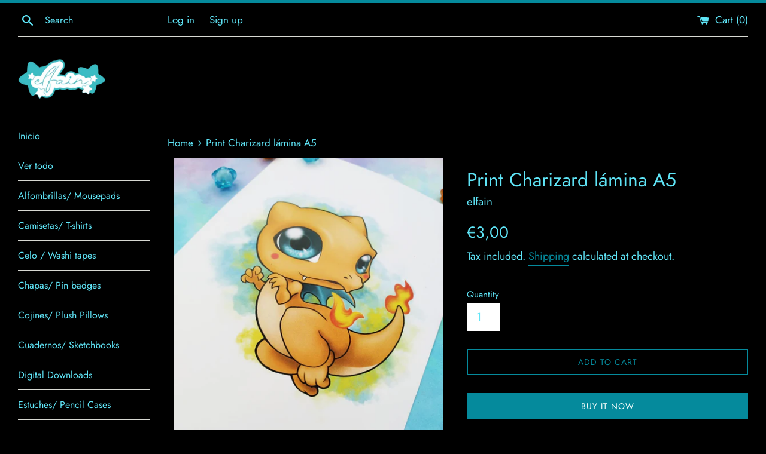

--- FILE ---
content_type: text/html; charset=utf-8
request_url: https://www.elfainartshop.com/products/print-charizard-lamina-a5
body_size: 23605
content:
<!doctype html>
<html class="supports-no-js" lang="en">
<head>
  <link rel="stylesheet" href="https://obscure-escarpment-2240.herokuapp.com/stylesheets/bcpo-front.css">
  <script>var bcpo_product={"id":5286295634079,"title":"Print Charizard lámina A5","handle":"print-charizard-lamina-a5","description":"\u003cp\u003e(ENGLISH  BELOW)\u003c\/p\u003e\n\u003cp\u003e\u003cbr\u003e\u003c\/p\u003e\n\u003cp\u003eEn la cara opuesta lleva impreso mi logo, pero se pueden personalizar (sin cargo adicional) con un texto o alguna imagen pequeña en el caso de hacer un pedido elevado, por ejemplo, para regalar en bautizos\/ comuniones\/ bodas o cualquier otro evento.\u003c\/p\u003e\n\u003cp\u003eATENCIÓN: El tamaño del dibujo dentro de la postal pede variar debido a las diferentes imprentas. El diseño es siempre el mismo, pero puede ser un poco más pequeño o un poco más grande comparado con el de la foto, mientras que el formato del papel es siempre el mismo.\u003c\/p\u003e\n\u003cp\u003ePor favor, ten en cuenta también que los colores pueden variar un poco por varias razones (diferentes monitores\/configuraciones, diferentes tintas y sistemas de impresión, etc)\u003c\/p\u003e\n\u003cp\u003e\u003cspan\u003eLos costes de envío indicados son para envíos ordinarios, sin seguimiento. Puedes mejorar tu envío y añadirle seguimiento o incluso seguro, pagando un extra. Este importe depende del peso\/volumen, valor del paquete y destino. Escríbeme inmediatamente después de hacer tu pedido si quieres añadir seguimiento o seguro a tu envío o sólo para saber cuál sería el importe y así decidir.\u003c\/span\u003e\u003cbr\u003e\u003cspan\u003eEmpaqueto todos mis envíos con mucho cuidado y la mayoría llega bien, sin ningún problema, pero los envíos por correo ordinario no tienen ninguna garantía.\u003c\/span\u003e\u003cbr\u003e\u003cspan\u003eSi eliges no modificar tu envío, tu pedido será enviado bajo tu entera responsabilidad: ni reembolso ni ningún tipo de compensación si el envío se pierde o se daña.\u003c\/span\u003e\u003c\/p\u003e\n\u003cp\u003eLas cantidades de Stock son orientativas, ya que vendo en varios puntos diferentes. Consúltame si tienes cualquier duda.\u003c\/p\u003e\n\u003cp\u003e\u003cbr\u003e\u003cspan\u003eGracias por su comprensión.\u003c\/span\u003e\u003cbr\u003e\u003cspan\u003eSI COMPRAS, ACEPTAS ESTAS CONDICIONES.\u003c\/span\u003e\u003c\/p\u003e\n\u003cp\u003e\u003cspan\u003eENG: \u003c\/span\u003e\u003c\/p\u003e\n\u003cp\u003e\u003cbr\u003e\u003c\/p\u003e\n\u003cp\u003eMy logo is printed on the other side, but they can be customized (at no extra charge) with your custom text or even small picture if you make a big order, for example, to give as presents on \u003cspan\u003ebaptisms, communions, weedings or any other kind of event.\u003c\/span\u003e\u003c\/p\u003e\n\u003cp\u003e ATTENTION: design size into the whole postcard may vary due to different manufacturers printing. The design is always the same, but it might be a bit smaller or bigger compared to the picture, while the paper format is always the same.\u003c\/p\u003e\n\u003cp\u003ePlease have also in mind that colors may differ a bit due to various reasons: different screen, configuration or inks and printing systems.\u003c\/p\u003e\n\u003cp\u003e\u003cspan\u003eDefault shipping costs are for no tracked shipments. Tracking and insurance is available at extra cost. This cost depends on weight\/size, value of the package and destiny. Just contact me inmediately after placing your order if you want to add tracking or insurance or even if you just want to know the price to decide.\u003cbr\u003eI pack all my shipment nicely to protect them and most of the shippings arrive nicely, without any problem, but not tracked shippings are not guaranteed.\u003cbr\u003eIf you choose not to upgrade shipping, order is shipped under your responsibility: no refunds or any kind of compensation if package got lost or damaged.\u003c\/span\u003e\u003c\/p\u003e\n\u003cp\u003e \u003c\/p\u003e\n\u003cp\u003e\u003cspan\u003eStock quantities are orientative, as I sell in various different places. \u003c\/span\u003e\u003c\/p\u003e\n\u003cp\u003e\u003cspan\u003ePlease contact me if you have any doubt.\u003c\/span\u003e\u003c\/p\u003e\n\u003cp\u003e\u003cspan\u003e\u003cbr\u003eThanks for your understanding.\u003cbr\u003eIF YOU BUY, YOU ACCEPT THIS\u003cbr\u003e\u003cbr\u003e\u003cbr\u003e\u003c\/span\u003e\u003c\/p\u003e","published_at":"2020-06-11T11:39:52+02:00","created_at":"2020-06-11T11:39:52+02:00","vendor":"elfain","type":"Prints\/ Impresiones","tags":["a5","anime","baby","bebe","charizard","cute","dragon","lamina","print"],"price":300,"price_min":300,"price_max":300,"available":true,"price_varies":false,"compare_at_price":null,"compare_at_price_min":0,"compare_at_price_max":0,"compare_at_price_varies":false,"variants":[{"id":34673464934559,"title":"Default Title","option1":"Default Title","option2":null,"option3":null,"sku":"","requires_shipping":true,"taxable":false,"featured_image":null,"available":true,"name":"Print Charizard lámina A5","public_title":null,"options":["Default Title"],"price":300,"weight":65,"compare_at_price":null,"inventory_management":"shopify","barcode":"","requires_selling_plan":false,"selling_plan_allocations":[]}],"images":["\/\/www.elfainartshop.com\/cdn\/shop\/products\/IMG-20200528-WA0098_2410af75-eac0-445f-8244-7d21bdb431fa.jpg?v=1591868394","\/\/www.elfainartshop.com\/cdn\/shop\/products\/IMG-20200528-WA0101_33a28026-a2f6-440b-9f78-c988c94b876f.jpg?v=1591868394","\/\/www.elfainartshop.com\/cdn\/shop\/products\/IMG-20200528-WA0118_fef0dd4f-546e-4f7b-8233-de816119340a.jpg?v=1591868394"],"featured_image":"\/\/www.elfainartshop.com\/cdn\/shop\/products\/IMG-20200528-WA0098_2410af75-eac0-445f-8244-7d21bdb431fa.jpg?v=1591868394","options":["Title"],"media":[{"alt":null,"id":9522141167775,"position":1,"preview_image":{"aspect_ratio":0.75,"height":2667,"width":2000,"src":"\/\/www.elfainartshop.com\/cdn\/shop\/products\/IMG-20200528-WA0098_2410af75-eac0-445f-8244-7d21bdb431fa.jpg?v=1591868394"},"aspect_ratio":0.75,"height":2667,"media_type":"image","src":"\/\/www.elfainartshop.com\/cdn\/shop\/products\/IMG-20200528-WA0098_2410af75-eac0-445f-8244-7d21bdb431fa.jpg?v=1591868394","width":2000},{"alt":null,"id":9522141200543,"position":2,"preview_image":{"aspect_ratio":0.733,"height":2727,"width":2000,"src":"\/\/www.elfainartshop.com\/cdn\/shop\/products\/IMG-20200528-WA0101_33a28026-a2f6-440b-9f78-c988c94b876f.jpg?v=1591868394"},"aspect_ratio":0.733,"height":2727,"media_type":"image","src":"\/\/www.elfainartshop.com\/cdn\/shop\/products\/IMG-20200528-WA0101_33a28026-a2f6-440b-9f78-c988c94b876f.jpg?v=1591868394","width":2000},{"alt":null,"id":9522141233311,"position":3,"preview_image":{"aspect_ratio":0.75,"height":2666,"width":2000,"src":"\/\/www.elfainartshop.com\/cdn\/shop\/products\/IMG-20200528-WA0118_fef0dd4f-546e-4f7b-8233-de816119340a.jpg?v=1591868394"},"aspect_ratio":0.75,"height":2666,"media_type":"image","src":"\/\/www.elfainartshop.com\/cdn\/shop\/products\/IMG-20200528-WA0118_fef0dd4f-546e-4f7b-8233-de816119340a.jpg?v=1591868394","width":2000}],"requires_selling_plan":false,"selling_plan_groups":[],"content":"\u003cp\u003e(ENGLISH  BELOW)\u003c\/p\u003e\n\u003cp\u003e\u003cbr\u003e\u003c\/p\u003e\n\u003cp\u003eEn la cara opuesta lleva impreso mi logo, pero se pueden personalizar (sin cargo adicional) con un texto o alguna imagen pequeña en el caso de hacer un pedido elevado, por ejemplo, para regalar en bautizos\/ comuniones\/ bodas o cualquier otro evento.\u003c\/p\u003e\n\u003cp\u003eATENCIÓN: El tamaño del dibujo dentro de la postal pede variar debido a las diferentes imprentas. El diseño es siempre el mismo, pero puede ser un poco más pequeño o un poco más grande comparado con el de la foto, mientras que el formato del papel es siempre el mismo.\u003c\/p\u003e\n\u003cp\u003ePor favor, ten en cuenta también que los colores pueden variar un poco por varias razones (diferentes monitores\/configuraciones, diferentes tintas y sistemas de impresión, etc)\u003c\/p\u003e\n\u003cp\u003e\u003cspan\u003eLos costes de envío indicados son para envíos ordinarios, sin seguimiento. Puedes mejorar tu envío y añadirle seguimiento o incluso seguro, pagando un extra. Este importe depende del peso\/volumen, valor del paquete y destino. Escríbeme inmediatamente después de hacer tu pedido si quieres añadir seguimiento o seguro a tu envío o sólo para saber cuál sería el importe y así decidir.\u003c\/span\u003e\u003cbr\u003e\u003cspan\u003eEmpaqueto todos mis envíos con mucho cuidado y la mayoría llega bien, sin ningún problema, pero los envíos por correo ordinario no tienen ninguna garantía.\u003c\/span\u003e\u003cbr\u003e\u003cspan\u003eSi eliges no modificar tu envío, tu pedido será enviado bajo tu entera responsabilidad: ni reembolso ni ningún tipo de compensación si el envío se pierde o se daña.\u003c\/span\u003e\u003c\/p\u003e\n\u003cp\u003eLas cantidades de Stock son orientativas, ya que vendo en varios puntos diferentes. Consúltame si tienes cualquier duda.\u003c\/p\u003e\n\u003cp\u003e\u003cbr\u003e\u003cspan\u003eGracias por su comprensión.\u003c\/span\u003e\u003cbr\u003e\u003cspan\u003eSI COMPRAS, ACEPTAS ESTAS CONDICIONES.\u003c\/span\u003e\u003c\/p\u003e\n\u003cp\u003e\u003cspan\u003eENG: \u003c\/span\u003e\u003c\/p\u003e\n\u003cp\u003e\u003cbr\u003e\u003c\/p\u003e\n\u003cp\u003eMy logo is printed on the other side, but they can be customized (at no extra charge) with your custom text or even small picture if you make a big order, for example, to give as presents on \u003cspan\u003ebaptisms, communions, weedings or any other kind of event.\u003c\/span\u003e\u003c\/p\u003e\n\u003cp\u003e ATTENTION: design size into the whole postcard may vary due to different manufacturers printing. The design is always the same, but it might be a bit smaller or bigger compared to the picture, while the paper format is always the same.\u003c\/p\u003e\n\u003cp\u003ePlease have also in mind that colors may differ a bit due to various reasons: different screen, configuration or inks and printing systems.\u003c\/p\u003e\n\u003cp\u003e\u003cspan\u003eDefault shipping costs are for no tracked shipments. Tracking and insurance is available at extra cost. This cost depends on weight\/size, value of the package and destiny. Just contact me inmediately after placing your order if you want to add tracking or insurance or even if you just want to know the price to decide.\u003cbr\u003eI pack all my shipment nicely to protect them and most of the shippings arrive nicely, without any problem, but not tracked shippings are not guaranteed.\u003cbr\u003eIf you choose not to upgrade shipping, order is shipped under your responsibility: no refunds or any kind of compensation if package got lost or damaged.\u003c\/span\u003e\u003c\/p\u003e\n\u003cp\u003e \u003c\/p\u003e\n\u003cp\u003e\u003cspan\u003eStock quantities are orientative, as I sell in various different places. \u003c\/span\u003e\u003c\/p\u003e\n\u003cp\u003e\u003cspan\u003ePlease contact me if you have any doubt.\u003c\/span\u003e\u003c\/p\u003e\n\u003cp\u003e\u003cspan\u003e\u003cbr\u003eThanks for your understanding.\u003cbr\u003eIF YOU BUY, YOU ACCEPT THIS\u003cbr\u003e\u003cbr\u003e\u003cbr\u003e\u003c\/span\u003e\u003c\/p\u003e"};  var inventory_quantity = [];inventory_quantity.push(10);if(bcpo_product) { for (var i = 0; i < bcpo_product.variants.length; i += 1) { bcpo_product.variants[i].inventory_quantity = inventory_quantity[i]; }}window.bcpo = window.bcpo || {}; bcpo.cart = {"note":null,"attributes":{},"original_total_price":0,"total_price":0,"total_discount":0,"total_weight":0.0,"item_count":0,"items":[],"requires_shipping":false,"currency":"EUR","items_subtotal_price":0,"cart_level_discount_applications":[],"checkout_charge_amount":0}; bcpo.ogFormData = FormData;</script>

  <meta charset="utf-8">
  <meta http-equiv="X-UA-Compatible" content="IE=edge,chrome=1">
  <meta name="viewport" content="width=device-width,initial-scale=1">
  <meta name="theme-color" content="">
  <link rel="canonical" href="https://www.elfainartshop.com/products/print-charizard-lamina-a5">

  

  <title>
  Print Charizard lámina A5 &ndash; elfain
  </title>

  
    <meta name="description" content="(ENGLISH  BELOW) En la cara opuesta lleva impreso mi logo, pero se pueden personalizar (sin cargo adicional) con un texto o alguna imagen pequeña en el caso de hacer un pedido elevado, por ejemplo, para regalar en bautizos/ comuniones/ bodas o cualquier otro evento. ATENCIÓN: El tamaño del dibujo dentro de la postal pe">
  

  <!-- /snippets/social-meta-tags.liquid -->




<meta property="og:site_name" content="elfain">
<meta property="og:url" content="https://www.elfainartshop.com/products/print-charizard-lamina-a5">
<meta property="og:title" content="Print Charizard lámina A5">
<meta property="og:type" content="product">
<meta property="og:description" content="(ENGLISH  BELOW) En la cara opuesta lleva impreso mi logo, pero se pueden personalizar (sin cargo adicional) con un texto o alguna imagen pequeña en el caso de hacer un pedido elevado, por ejemplo, para regalar en bautizos/ comuniones/ bodas o cualquier otro evento. ATENCIÓN: El tamaño del dibujo dentro de la postal pe">

  <meta property="og:price:amount" content="3,00">
  <meta property="og:price:currency" content="EUR">

<meta property="og:image" content="http://www.elfainartshop.com/cdn/shop/products/IMG-20200528-WA0098_2410af75-eac0-445f-8244-7d21bdb431fa_1200x1200.jpg?v=1591868394"><meta property="og:image" content="http://www.elfainartshop.com/cdn/shop/products/IMG-20200528-WA0101_33a28026-a2f6-440b-9f78-c988c94b876f_1200x1200.jpg?v=1591868394"><meta property="og:image" content="http://www.elfainartshop.com/cdn/shop/products/IMG-20200528-WA0118_fef0dd4f-546e-4f7b-8233-de816119340a_1200x1200.jpg?v=1591868394">
<meta property="og:image:secure_url" content="https://www.elfainartshop.com/cdn/shop/products/IMG-20200528-WA0098_2410af75-eac0-445f-8244-7d21bdb431fa_1200x1200.jpg?v=1591868394"><meta property="og:image:secure_url" content="https://www.elfainartshop.com/cdn/shop/products/IMG-20200528-WA0101_33a28026-a2f6-440b-9f78-c988c94b876f_1200x1200.jpg?v=1591868394"><meta property="og:image:secure_url" content="https://www.elfainartshop.com/cdn/shop/products/IMG-20200528-WA0118_fef0dd4f-546e-4f7b-8233-de816119340a_1200x1200.jpg?v=1591868394">


<meta name="twitter:card" content="summary_large_image">
<meta name="twitter:title" content="Print Charizard lámina A5">
<meta name="twitter:description" content="(ENGLISH  BELOW) En la cara opuesta lleva impreso mi logo, pero se pueden personalizar (sin cargo adicional) con un texto o alguna imagen pequeña en el caso de hacer un pedido elevado, por ejemplo, para regalar en bautizos/ comuniones/ bodas o cualquier otro evento. ATENCIÓN: El tamaño del dibujo dentro de la postal pe">


  <script>
    document.documentElement.className = document.documentElement.className.replace('supports-no-js', 'supports-js');

    var theme = {
      mapStrings: {
        addressError: "Error looking up that address",
        addressNoResults: "No results for that address",
        addressQueryLimit: "You have exceeded the Google API usage limit. Consider upgrading to a \u003ca href=\"https:\/\/developers.google.com\/maps\/premium\/usage-limits\"\u003ePremium Plan\u003c\/a\u003e.",
        authError: "There was a problem authenticating your Google Maps account."
      }
    }
  </script>

  <link href="//www.elfainartshop.com/cdn/shop/t/3/assets/theme.scss.css?v=119003394858923567251759346508" rel="stylesheet" type="text/css" media="all" />

  <script>window.performance && window.performance.mark && window.performance.mark('shopify.content_for_header.start');</script><meta id="shopify-digital-wallet" name="shopify-digital-wallet" content="/26995097645/digital_wallets/dialog">
<meta name="shopify-checkout-api-token" content="e6cea23393873843b6819ec4ceea5bdf">
<meta id="in-context-paypal-metadata" data-shop-id="26995097645" data-venmo-supported="false" data-environment="production" data-locale="en_US" data-paypal-v4="true" data-currency="EUR">
<link rel="alternate" type="application/json+oembed" href="https://www.elfainartshop.com/products/print-charizard-lamina-a5.oembed">
<script async="async" src="/checkouts/internal/preloads.js?locale=en-ES"></script>
<script id="shopify-features" type="application/json">{"accessToken":"e6cea23393873843b6819ec4ceea5bdf","betas":["rich-media-storefront-analytics"],"domain":"www.elfainartshop.com","predictiveSearch":true,"shopId":26995097645,"locale":"en"}</script>
<script>var Shopify = Shopify || {};
Shopify.shop = "elfain.myshopify.com";
Shopify.locale = "en";
Shopify.currency = {"active":"EUR","rate":"1.0"};
Shopify.country = "ES";
Shopify.theme = {"name":"Copy of Simple","id":181508079950,"schema_name":"Simple","schema_version":"10.5.3","theme_store_id":578,"role":"main"};
Shopify.theme.handle = "null";
Shopify.theme.style = {"id":null,"handle":null};
Shopify.cdnHost = "www.elfainartshop.com/cdn";
Shopify.routes = Shopify.routes || {};
Shopify.routes.root = "/";</script>
<script type="module">!function(o){(o.Shopify=o.Shopify||{}).modules=!0}(window);</script>
<script>!function(o){function n(){var o=[];function n(){o.push(Array.prototype.slice.apply(arguments))}return n.q=o,n}var t=o.Shopify=o.Shopify||{};t.loadFeatures=n(),t.autoloadFeatures=n()}(window);</script>
<script id="shop-js-analytics" type="application/json">{"pageType":"product"}</script>
<script defer="defer" async type="module" src="//www.elfainartshop.com/cdn/shopifycloud/shop-js/modules/v2/client.init-shop-cart-sync_WVOgQShq.en.esm.js"></script>
<script defer="defer" async type="module" src="//www.elfainartshop.com/cdn/shopifycloud/shop-js/modules/v2/chunk.common_C_13GLB1.esm.js"></script>
<script defer="defer" async type="module" src="//www.elfainartshop.com/cdn/shopifycloud/shop-js/modules/v2/chunk.modal_CLfMGd0m.esm.js"></script>
<script type="module">
  await import("//www.elfainartshop.com/cdn/shopifycloud/shop-js/modules/v2/client.init-shop-cart-sync_WVOgQShq.en.esm.js");
await import("//www.elfainartshop.com/cdn/shopifycloud/shop-js/modules/v2/chunk.common_C_13GLB1.esm.js");
await import("//www.elfainartshop.com/cdn/shopifycloud/shop-js/modules/v2/chunk.modal_CLfMGd0m.esm.js");

  window.Shopify.SignInWithShop?.initShopCartSync?.({"fedCMEnabled":true,"windoidEnabled":true});

</script>
<script>(function() {
  var isLoaded = false;
  function asyncLoad() {
    if (isLoaded) return;
    isLoaded = true;
    var urls = ["https:\/\/ecommerce-editor-connector.live.gelato.tech\/ecommerce-editor\/v1\/shopify.esm.js?c=ee50d627-c035-4491-9bc3-4401700ff71f\u0026s=91483499-6abf-47cf-ab95-5bc0f2377c31\u0026shop=elfain.myshopify.com","\/\/cdn.shopify.com\/proxy\/c0f0d86d58e3575ddcf35ccee14e1a10e9d0838529508897597e0b92e06fea2e\/static.cdn.printful.com\/static\/js\/external\/shopify-product-customizer.js?v=0.28\u0026shop=elfain.myshopify.com\u0026sp-cache-control=cHVibGljLCBtYXgtYWdlPTkwMA","\/\/cdn.shopify.com\/proxy\/1a0bfb902fa1408020d54ecc6f30962e5d41648dcbfb4729addf30ab71b9901b\/app.ardalio.com\/shopify\/3\/1982036\/wts7.js?shop=elfain.myshopify.com\u0026sp-cache-control=cHVibGljLCBtYXgtYWdlPTkwMA"];
    for (var i = 0; i < urls.length; i++) {
      var s = document.createElement('script');
      s.type = 'text/javascript';
      s.async = true;
      s.src = urls[i];
      var x = document.getElementsByTagName('script')[0];
      x.parentNode.insertBefore(s, x);
    }
  };
  if(window.attachEvent) {
    window.attachEvent('onload', asyncLoad);
  } else {
    window.addEventListener('load', asyncLoad, false);
  }
})();</script>
<script id="__st">var __st={"a":26995097645,"offset":3600,"reqid":"f228af2d-1dce-4c1d-88db-d61033a21610-1769689943","pageurl":"www.elfainartshop.com\/products\/print-charizard-lamina-a5","u":"fe30f37bbb6b","p":"product","rtyp":"product","rid":5286295634079};</script>
<script>window.ShopifyPaypalV4VisibilityTracking = true;</script>
<script id="captcha-bootstrap">!function(){'use strict';const t='contact',e='account',n='new_comment',o=[[t,t],['blogs',n],['comments',n],[t,'customer']],c=[[e,'customer_login'],[e,'guest_login'],[e,'recover_customer_password'],[e,'create_customer']],r=t=>t.map((([t,e])=>`form[action*='/${t}']:not([data-nocaptcha='true']) input[name='form_type'][value='${e}']`)).join(','),a=t=>()=>t?[...document.querySelectorAll(t)].map((t=>t.form)):[];function s(){const t=[...o],e=r(t);return a(e)}const i='password',u='form_key',d=['recaptcha-v3-token','g-recaptcha-response','h-captcha-response',i],f=()=>{try{return window.sessionStorage}catch{return}},m='__shopify_v',_=t=>t.elements[u];function p(t,e,n=!1){try{const o=window.sessionStorage,c=JSON.parse(o.getItem(e)),{data:r}=function(t){const{data:e,action:n}=t;return t[m]||n?{data:e,action:n}:{data:t,action:n}}(c);for(const[e,n]of Object.entries(r))t.elements[e]&&(t.elements[e].value=n);n&&o.removeItem(e)}catch(o){console.error('form repopulation failed',{error:o})}}const l='form_type',E='cptcha';function T(t){t.dataset[E]=!0}const w=window,h=w.document,L='Shopify',v='ce_forms',y='captcha';let A=!1;((t,e)=>{const n=(g='f06e6c50-85a8-45c8-87d0-21a2b65856fe',I='https://cdn.shopify.com/shopifycloud/storefront-forms-hcaptcha/ce_storefront_forms_captcha_hcaptcha.v1.5.2.iife.js',D={infoText:'Protected by hCaptcha',privacyText:'Privacy',termsText:'Terms'},(t,e,n)=>{const o=w[L][v],c=o.bindForm;if(c)return c(t,g,e,D).then(n);var r;o.q.push([[t,g,e,D],n]),r=I,A||(h.body.append(Object.assign(h.createElement('script'),{id:'captcha-provider',async:!0,src:r})),A=!0)});var g,I,D;w[L]=w[L]||{},w[L][v]=w[L][v]||{},w[L][v].q=[],w[L][y]=w[L][y]||{},w[L][y].protect=function(t,e){n(t,void 0,e),T(t)},Object.freeze(w[L][y]),function(t,e,n,w,h,L){const[v,y,A,g]=function(t,e,n){const i=e?o:[],u=t?c:[],d=[...i,...u],f=r(d),m=r(i),_=r(d.filter((([t,e])=>n.includes(e))));return[a(f),a(m),a(_),s()]}(w,h,L),I=t=>{const e=t.target;return e instanceof HTMLFormElement?e:e&&e.form},D=t=>v().includes(t);t.addEventListener('submit',(t=>{const e=I(t);if(!e)return;const n=D(e)&&!e.dataset.hcaptchaBound&&!e.dataset.recaptchaBound,o=_(e),c=g().includes(e)&&(!o||!o.value);(n||c)&&t.preventDefault(),c&&!n&&(function(t){try{if(!f())return;!function(t){const e=f();if(!e)return;const n=_(t);if(!n)return;const o=n.value;o&&e.removeItem(o)}(t);const e=Array.from(Array(32),(()=>Math.random().toString(36)[2])).join('');!function(t,e){_(t)||t.append(Object.assign(document.createElement('input'),{type:'hidden',name:u})),t.elements[u].value=e}(t,e),function(t,e){const n=f();if(!n)return;const o=[...t.querySelectorAll(`input[type='${i}']`)].map((({name:t})=>t)),c=[...d,...o],r={};for(const[a,s]of new FormData(t).entries())c.includes(a)||(r[a]=s);n.setItem(e,JSON.stringify({[m]:1,action:t.action,data:r}))}(t,e)}catch(e){console.error('failed to persist form',e)}}(e),e.submit())}));const S=(t,e)=>{t&&!t.dataset[E]&&(n(t,e.some((e=>e===t))),T(t))};for(const o of['focusin','change'])t.addEventListener(o,(t=>{const e=I(t);D(e)&&S(e,y())}));const B=e.get('form_key'),M=e.get(l),P=B&&M;t.addEventListener('DOMContentLoaded',(()=>{const t=y();if(P)for(const e of t)e.elements[l].value===M&&p(e,B);[...new Set([...A(),...v().filter((t=>'true'===t.dataset.shopifyCaptcha))])].forEach((e=>S(e,t)))}))}(h,new URLSearchParams(w.location.search),n,t,e,['guest_login'])})(!0,!0)}();</script>
<script integrity="sha256-4kQ18oKyAcykRKYeNunJcIwy7WH5gtpwJnB7kiuLZ1E=" data-source-attribution="shopify.loadfeatures" defer="defer" src="//www.elfainartshop.com/cdn/shopifycloud/storefront/assets/storefront/load_feature-a0a9edcb.js" crossorigin="anonymous"></script>
<script data-source-attribution="shopify.dynamic_checkout.dynamic.init">var Shopify=Shopify||{};Shopify.PaymentButton=Shopify.PaymentButton||{isStorefrontPortableWallets:!0,init:function(){window.Shopify.PaymentButton.init=function(){};var t=document.createElement("script");t.src="https://www.elfainartshop.com/cdn/shopifycloud/portable-wallets/latest/portable-wallets.en.js",t.type="module",document.head.appendChild(t)}};
</script>
<script data-source-attribution="shopify.dynamic_checkout.buyer_consent">
  function portableWalletsHideBuyerConsent(e){var t=document.getElementById("shopify-buyer-consent"),n=document.getElementById("shopify-subscription-policy-button");t&&n&&(t.classList.add("hidden"),t.setAttribute("aria-hidden","true"),n.removeEventListener("click",e))}function portableWalletsShowBuyerConsent(e){var t=document.getElementById("shopify-buyer-consent"),n=document.getElementById("shopify-subscription-policy-button");t&&n&&(t.classList.remove("hidden"),t.removeAttribute("aria-hidden"),n.addEventListener("click",e))}window.Shopify?.PaymentButton&&(window.Shopify.PaymentButton.hideBuyerConsent=portableWalletsHideBuyerConsent,window.Shopify.PaymentButton.showBuyerConsent=portableWalletsShowBuyerConsent);
</script>
<script data-source-attribution="shopify.dynamic_checkout.cart.bootstrap">document.addEventListener("DOMContentLoaded",(function(){function t(){return document.querySelector("shopify-accelerated-checkout-cart, shopify-accelerated-checkout")}if(t())Shopify.PaymentButton.init();else{new MutationObserver((function(e,n){t()&&(Shopify.PaymentButton.init(),n.disconnect())})).observe(document.body,{childList:!0,subtree:!0})}}));
</script>
<link id="shopify-accelerated-checkout-styles" rel="stylesheet" media="screen" href="https://www.elfainartshop.com/cdn/shopifycloud/portable-wallets/latest/accelerated-checkout-backwards-compat.css" crossorigin="anonymous">
<style id="shopify-accelerated-checkout-cart">
        #shopify-buyer-consent {
  margin-top: 1em;
  display: inline-block;
  width: 100%;
}

#shopify-buyer-consent.hidden {
  display: none;
}

#shopify-subscription-policy-button {
  background: none;
  border: none;
  padding: 0;
  text-decoration: underline;
  font-size: inherit;
  cursor: pointer;
}

#shopify-subscription-policy-button::before {
  box-shadow: none;
}

      </style>

<script>window.performance && window.performance.mark && window.performance.mark('shopify.content_for_header.end');</script>
<script type="text/javascript">window.moneyFormat = "€{{amount_with_comma_separator}}";
    window.shopCurrency = "EUR";
    window.assetsUrl = '//www.elfainartshop.com/cdn/shop/t/3/assets/';
  </script>
  <link href="//www.elfainartshop.com/cdn/shop/t/3/assets/globo.alsobought.css?v=129132151651155351301749819833" rel="stylesheet" type="text/css" media="all" />  <script src="//www.elfainartshop.com/cdn/shop/t/3/assets/globo.alsobought.js?v=158483550125589237091749819833" data-instant-track type="text/javascript"></script>
  <script data-instant-track>
    var globoAlsoBought = new globoAlsoBought({
      apiUrl: "https://related-products.globosoftware.net/api",
      shop: "elfain.myshopify.com",
      domain: "www.elfainartshop.com",
      view_name: 'globo.related',
      cart_properties_name: 'utm_source',
      cart_properties_value: 'globoRelatedProducts',
      manualRecommendations: {},
      discount: false,
      redirect: false,
      exclude_tags: [],
      carousel_items: 15,
      carousel_autoplay: false,
      productBoughtTogether: {
        enable: true,
        limit: 10,
        random: true,
        template: 1,
        thisItem: true,
        conditions: ["type","collection","tags","global"]
      },
      productRelated: {
        enable: true,
        limit: 10,
        random: false,
        template: 1,
        thisItem: false,
        conditions: ["type","collection","tags","global"]
      },
      cart: {
        enable: true,
        limit: 10,
        random: false,
        template: 3,
        conditions: ["tags","global"],
        products: []
      },product: {
          id: 5286295634079,
          title: "Print Charizard lámina A5",
          handle: "print-charizard-lamina-a5",
          price: 300,
          compare_at_price: null,
          images: ["//www.elfainartshop.com/cdn/shop/products/IMG-20200528-WA0098_2410af75-eac0-445f-8244-7d21bdb431fa.jpg?v=1591868394"],
          variants: [{"id":34673464934559,"title":"Default Title","option1":"Default Title","option2":null,"option3":null,"sku":"","requires_shipping":true,"taxable":false,"featured_image":null,"available":true,"name":"Print Charizard lámina A5","public_title":null,"options":["Default Title"],"price":300,"weight":65,"compare_at_price":null,"inventory_management":"shopify","barcode":"","requires_selling_plan":false,"selling_plan_allocations":[]}],
          available: true,
          vendor: "elfain",
          product_type: "Prints\/ Impresiones",
          tags: ["a5","anime","baby","bebe","charizard","cute","dragon","lamina","print"],
          collection:"frontpage"},no_image_url: "https://cdn.shopify.com/s/images/admin/no-image-large.gif"
    });
  </script>
  

  <script src="//www.elfainartshop.com/cdn/shop/t/3/assets/jquery-1.11.0.min.js?v=32460426840832490021749819833" type="text/javascript"></script>
  <script src="//www.elfainartshop.com/cdn/shop/t/3/assets/modernizr.min.js?v=44044439420609591321749819833" type="text/javascript"></script>

  <script src="//www.elfainartshop.com/cdn/shop/t/3/assets/lazysizes.min.js?v=155223123402716617051749819833" async="async"></script>

  
<script src="https://cdn.shopify.com/extensions/019b97b0-6350-7631-8123-95494b086580/socialwidget-instafeed-78/assets/social-widget.min.js" type="text/javascript" defer="defer"></script>
<link href="https://monorail-edge.shopifysvc.com" rel="dns-prefetch">
<script>(function(){if ("sendBeacon" in navigator && "performance" in window) {try {var session_token_from_headers = performance.getEntriesByType('navigation')[0].serverTiming.find(x => x.name == '_s').description;} catch {var session_token_from_headers = undefined;}var session_cookie_matches = document.cookie.match(/_shopify_s=([^;]*)/);var session_token_from_cookie = session_cookie_matches && session_cookie_matches.length === 2 ? session_cookie_matches[1] : "";var session_token = session_token_from_headers || session_token_from_cookie || "";function handle_abandonment_event(e) {var entries = performance.getEntries().filter(function(entry) {return /monorail-edge.shopifysvc.com/.test(entry.name);});if (!window.abandonment_tracked && entries.length === 0) {window.abandonment_tracked = true;var currentMs = Date.now();var navigation_start = performance.timing.navigationStart;var payload = {shop_id: 26995097645,url: window.location.href,navigation_start,duration: currentMs - navigation_start,session_token,page_type: "product"};window.navigator.sendBeacon("https://monorail-edge.shopifysvc.com/v1/produce", JSON.stringify({schema_id: "online_store_buyer_site_abandonment/1.1",payload: payload,metadata: {event_created_at_ms: currentMs,event_sent_at_ms: currentMs}}));}}window.addEventListener('pagehide', handle_abandonment_event);}}());</script>
<script id="web-pixels-manager-setup">(function e(e,d,r,n,o){if(void 0===o&&(o={}),!Boolean(null===(a=null===(i=window.Shopify)||void 0===i?void 0:i.analytics)||void 0===a?void 0:a.replayQueue)){var i,a;window.Shopify=window.Shopify||{};var t=window.Shopify;t.analytics=t.analytics||{};var s=t.analytics;s.replayQueue=[],s.publish=function(e,d,r){return s.replayQueue.push([e,d,r]),!0};try{self.performance.mark("wpm:start")}catch(e){}var l=function(){var e={modern:/Edge?\/(1{2}[4-9]|1[2-9]\d|[2-9]\d{2}|\d{4,})\.\d+(\.\d+|)|Firefox\/(1{2}[4-9]|1[2-9]\d|[2-9]\d{2}|\d{4,})\.\d+(\.\d+|)|Chrom(ium|e)\/(9{2}|\d{3,})\.\d+(\.\d+|)|(Maci|X1{2}).+ Version\/(15\.\d+|(1[6-9]|[2-9]\d|\d{3,})\.\d+)([,.]\d+|)( \(\w+\)|)( Mobile\/\w+|) Safari\/|Chrome.+OPR\/(9{2}|\d{3,})\.\d+\.\d+|(CPU[ +]OS|iPhone[ +]OS|CPU[ +]iPhone|CPU IPhone OS|CPU iPad OS)[ +]+(15[._]\d+|(1[6-9]|[2-9]\d|\d{3,})[._]\d+)([._]\d+|)|Android:?[ /-](13[3-9]|1[4-9]\d|[2-9]\d{2}|\d{4,})(\.\d+|)(\.\d+|)|Android.+Firefox\/(13[5-9]|1[4-9]\d|[2-9]\d{2}|\d{4,})\.\d+(\.\d+|)|Android.+Chrom(ium|e)\/(13[3-9]|1[4-9]\d|[2-9]\d{2}|\d{4,})\.\d+(\.\d+|)|SamsungBrowser\/([2-9]\d|\d{3,})\.\d+/,legacy:/Edge?\/(1[6-9]|[2-9]\d|\d{3,})\.\d+(\.\d+|)|Firefox\/(5[4-9]|[6-9]\d|\d{3,})\.\d+(\.\d+|)|Chrom(ium|e)\/(5[1-9]|[6-9]\d|\d{3,})\.\d+(\.\d+|)([\d.]+$|.*Safari\/(?![\d.]+ Edge\/[\d.]+$))|(Maci|X1{2}).+ Version\/(10\.\d+|(1[1-9]|[2-9]\d|\d{3,})\.\d+)([,.]\d+|)( \(\w+\)|)( Mobile\/\w+|) Safari\/|Chrome.+OPR\/(3[89]|[4-9]\d|\d{3,})\.\d+\.\d+|(CPU[ +]OS|iPhone[ +]OS|CPU[ +]iPhone|CPU IPhone OS|CPU iPad OS)[ +]+(10[._]\d+|(1[1-9]|[2-9]\d|\d{3,})[._]\d+)([._]\d+|)|Android:?[ /-](13[3-9]|1[4-9]\d|[2-9]\d{2}|\d{4,})(\.\d+|)(\.\d+|)|Mobile Safari.+OPR\/([89]\d|\d{3,})\.\d+\.\d+|Android.+Firefox\/(13[5-9]|1[4-9]\d|[2-9]\d{2}|\d{4,})\.\d+(\.\d+|)|Android.+Chrom(ium|e)\/(13[3-9]|1[4-9]\d|[2-9]\d{2}|\d{4,})\.\d+(\.\d+|)|Android.+(UC? ?Browser|UCWEB|U3)[ /]?(15\.([5-9]|\d{2,})|(1[6-9]|[2-9]\d|\d{3,})\.\d+)\.\d+|SamsungBrowser\/(5\.\d+|([6-9]|\d{2,})\.\d+)|Android.+MQ{2}Browser\/(14(\.(9|\d{2,})|)|(1[5-9]|[2-9]\d|\d{3,})(\.\d+|))(\.\d+|)|K[Aa][Ii]OS\/(3\.\d+|([4-9]|\d{2,})\.\d+)(\.\d+|)/},d=e.modern,r=e.legacy,n=navigator.userAgent;return n.match(d)?"modern":n.match(r)?"legacy":"unknown"}(),u="modern"===l?"modern":"legacy",c=(null!=n?n:{modern:"",legacy:""})[u],f=function(e){return[e.baseUrl,"/wpm","/b",e.hashVersion,"modern"===e.buildTarget?"m":"l",".js"].join("")}({baseUrl:d,hashVersion:r,buildTarget:u}),m=function(e){var d=e.version,r=e.bundleTarget,n=e.surface,o=e.pageUrl,i=e.monorailEndpoint;return{emit:function(e){var a=e.status,t=e.errorMsg,s=(new Date).getTime(),l=JSON.stringify({metadata:{event_sent_at_ms:s},events:[{schema_id:"web_pixels_manager_load/3.1",payload:{version:d,bundle_target:r,page_url:o,status:a,surface:n,error_msg:t},metadata:{event_created_at_ms:s}}]});if(!i)return console&&console.warn&&console.warn("[Web Pixels Manager] No Monorail endpoint provided, skipping logging."),!1;try{return self.navigator.sendBeacon.bind(self.navigator)(i,l)}catch(e){}var u=new XMLHttpRequest;try{return u.open("POST",i,!0),u.setRequestHeader("Content-Type","text/plain"),u.send(l),!0}catch(e){return console&&console.warn&&console.warn("[Web Pixels Manager] Got an unhandled error while logging to Monorail."),!1}}}}({version:r,bundleTarget:l,surface:e.surface,pageUrl:self.location.href,monorailEndpoint:e.monorailEndpoint});try{o.browserTarget=l,function(e){var d=e.src,r=e.async,n=void 0===r||r,o=e.onload,i=e.onerror,a=e.sri,t=e.scriptDataAttributes,s=void 0===t?{}:t,l=document.createElement("script"),u=document.querySelector("head"),c=document.querySelector("body");if(l.async=n,l.src=d,a&&(l.integrity=a,l.crossOrigin="anonymous"),s)for(var f in s)if(Object.prototype.hasOwnProperty.call(s,f))try{l.dataset[f]=s[f]}catch(e){}if(o&&l.addEventListener("load",o),i&&l.addEventListener("error",i),u)u.appendChild(l);else{if(!c)throw new Error("Did not find a head or body element to append the script");c.appendChild(l)}}({src:f,async:!0,onload:function(){if(!function(){var e,d;return Boolean(null===(d=null===(e=window.Shopify)||void 0===e?void 0:e.analytics)||void 0===d?void 0:d.initialized)}()){var d=window.webPixelsManager.init(e)||void 0;if(d){var r=window.Shopify.analytics;r.replayQueue.forEach((function(e){var r=e[0],n=e[1],o=e[2];d.publishCustomEvent(r,n,o)})),r.replayQueue=[],r.publish=d.publishCustomEvent,r.visitor=d.visitor,r.initialized=!0}}},onerror:function(){return m.emit({status:"failed",errorMsg:"".concat(f," has failed to load")})},sri:function(e){var d=/^sha384-[A-Za-z0-9+/=]+$/;return"string"==typeof e&&d.test(e)}(c)?c:"",scriptDataAttributes:o}),m.emit({status:"loading"})}catch(e){m.emit({status:"failed",errorMsg:(null==e?void 0:e.message)||"Unknown error"})}}})({shopId: 26995097645,storefrontBaseUrl: "https://www.elfainartshop.com",extensionsBaseUrl: "https://extensions.shopifycdn.com/cdn/shopifycloud/web-pixels-manager",monorailEndpoint: "https://monorail-edge.shopifysvc.com/unstable/produce_batch",surface: "storefront-renderer",enabledBetaFlags: ["2dca8a86"],webPixelsConfigList: [{"id":"shopify-app-pixel","configuration":"{}","eventPayloadVersion":"v1","runtimeContext":"STRICT","scriptVersion":"0450","apiClientId":"shopify-pixel","type":"APP","privacyPurposes":["ANALYTICS","MARKETING"]},{"id":"shopify-custom-pixel","eventPayloadVersion":"v1","runtimeContext":"LAX","scriptVersion":"0450","apiClientId":"shopify-pixel","type":"CUSTOM","privacyPurposes":["ANALYTICS","MARKETING"]}],isMerchantRequest: false,initData: {"shop":{"name":"elfain","paymentSettings":{"currencyCode":"EUR"},"myshopifyDomain":"elfain.myshopify.com","countryCode":"ES","storefrontUrl":"https:\/\/www.elfainartshop.com"},"customer":null,"cart":null,"checkout":null,"productVariants":[{"price":{"amount":3.0,"currencyCode":"EUR"},"product":{"title":"Print Charizard lámina A5","vendor":"elfain","id":"5286295634079","untranslatedTitle":"Print Charizard lámina A5","url":"\/products\/print-charizard-lamina-a5","type":"Prints\/ Impresiones"},"id":"34673464934559","image":{"src":"\/\/www.elfainartshop.com\/cdn\/shop\/products\/IMG-20200528-WA0098_2410af75-eac0-445f-8244-7d21bdb431fa.jpg?v=1591868394"},"sku":"","title":"Default Title","untranslatedTitle":"Default Title"}],"purchasingCompany":null},},"https://www.elfainartshop.com/cdn","1d2a099fw23dfb22ep557258f5m7a2edbae",{"modern":"","legacy":""},{"shopId":"26995097645","storefrontBaseUrl":"https:\/\/www.elfainartshop.com","extensionBaseUrl":"https:\/\/extensions.shopifycdn.com\/cdn\/shopifycloud\/web-pixels-manager","surface":"storefront-renderer","enabledBetaFlags":"[\"2dca8a86\"]","isMerchantRequest":"false","hashVersion":"1d2a099fw23dfb22ep557258f5m7a2edbae","publish":"custom","events":"[[\"page_viewed\",{}],[\"product_viewed\",{\"productVariant\":{\"price\":{\"amount\":3.0,\"currencyCode\":\"EUR\"},\"product\":{\"title\":\"Print Charizard lámina A5\",\"vendor\":\"elfain\",\"id\":\"5286295634079\",\"untranslatedTitle\":\"Print Charizard lámina A5\",\"url\":\"\/products\/print-charizard-lamina-a5\",\"type\":\"Prints\/ Impresiones\"},\"id\":\"34673464934559\",\"image\":{\"src\":\"\/\/www.elfainartshop.com\/cdn\/shop\/products\/IMG-20200528-WA0098_2410af75-eac0-445f-8244-7d21bdb431fa.jpg?v=1591868394\"},\"sku\":\"\",\"title\":\"Default Title\",\"untranslatedTitle\":\"Default Title\"}}]]"});</script><script>
  window.ShopifyAnalytics = window.ShopifyAnalytics || {};
  window.ShopifyAnalytics.meta = window.ShopifyAnalytics.meta || {};
  window.ShopifyAnalytics.meta.currency = 'EUR';
  var meta = {"product":{"id":5286295634079,"gid":"gid:\/\/shopify\/Product\/5286295634079","vendor":"elfain","type":"Prints\/ Impresiones","handle":"print-charizard-lamina-a5","variants":[{"id":34673464934559,"price":300,"name":"Print Charizard lámina A5","public_title":null,"sku":""}],"remote":false},"page":{"pageType":"product","resourceType":"product","resourceId":5286295634079,"requestId":"f228af2d-1dce-4c1d-88db-d61033a21610-1769689943"}};
  for (var attr in meta) {
    window.ShopifyAnalytics.meta[attr] = meta[attr];
  }
</script>
<script class="analytics">
  (function () {
    var customDocumentWrite = function(content) {
      var jquery = null;

      if (window.jQuery) {
        jquery = window.jQuery;
      } else if (window.Checkout && window.Checkout.$) {
        jquery = window.Checkout.$;
      }

      if (jquery) {
        jquery('body').append(content);
      }
    };

    var hasLoggedConversion = function(token) {
      if (token) {
        return document.cookie.indexOf('loggedConversion=' + token) !== -1;
      }
      return false;
    }

    var setCookieIfConversion = function(token) {
      if (token) {
        var twoMonthsFromNow = new Date(Date.now());
        twoMonthsFromNow.setMonth(twoMonthsFromNow.getMonth() + 2);

        document.cookie = 'loggedConversion=' + token + '; expires=' + twoMonthsFromNow;
      }
    }

    var trekkie = window.ShopifyAnalytics.lib = window.trekkie = window.trekkie || [];
    if (trekkie.integrations) {
      return;
    }
    trekkie.methods = [
      'identify',
      'page',
      'ready',
      'track',
      'trackForm',
      'trackLink'
    ];
    trekkie.factory = function(method) {
      return function() {
        var args = Array.prototype.slice.call(arguments);
        args.unshift(method);
        trekkie.push(args);
        return trekkie;
      };
    };
    for (var i = 0; i < trekkie.methods.length; i++) {
      var key = trekkie.methods[i];
      trekkie[key] = trekkie.factory(key);
    }
    trekkie.load = function(config) {
      trekkie.config = config || {};
      trekkie.config.initialDocumentCookie = document.cookie;
      var first = document.getElementsByTagName('script')[0];
      var script = document.createElement('script');
      script.type = 'text/javascript';
      script.onerror = function(e) {
        var scriptFallback = document.createElement('script');
        scriptFallback.type = 'text/javascript';
        scriptFallback.onerror = function(error) {
                var Monorail = {
      produce: function produce(monorailDomain, schemaId, payload) {
        var currentMs = new Date().getTime();
        var event = {
          schema_id: schemaId,
          payload: payload,
          metadata: {
            event_created_at_ms: currentMs,
            event_sent_at_ms: currentMs
          }
        };
        return Monorail.sendRequest("https://" + monorailDomain + "/v1/produce", JSON.stringify(event));
      },
      sendRequest: function sendRequest(endpointUrl, payload) {
        // Try the sendBeacon API
        if (window && window.navigator && typeof window.navigator.sendBeacon === 'function' && typeof window.Blob === 'function' && !Monorail.isIos12()) {
          var blobData = new window.Blob([payload], {
            type: 'text/plain'
          });

          if (window.navigator.sendBeacon(endpointUrl, blobData)) {
            return true;
          } // sendBeacon was not successful

        } // XHR beacon

        var xhr = new XMLHttpRequest();

        try {
          xhr.open('POST', endpointUrl);
          xhr.setRequestHeader('Content-Type', 'text/plain');
          xhr.send(payload);
        } catch (e) {
          console.log(e);
        }

        return false;
      },
      isIos12: function isIos12() {
        return window.navigator.userAgent.lastIndexOf('iPhone; CPU iPhone OS 12_') !== -1 || window.navigator.userAgent.lastIndexOf('iPad; CPU OS 12_') !== -1;
      }
    };
    Monorail.produce('monorail-edge.shopifysvc.com',
      'trekkie_storefront_load_errors/1.1',
      {shop_id: 26995097645,
      theme_id: 181508079950,
      app_name: "storefront",
      context_url: window.location.href,
      source_url: "//www.elfainartshop.com/cdn/s/trekkie.storefront.a804e9514e4efded663580eddd6991fcc12b5451.min.js"});

        };
        scriptFallback.async = true;
        scriptFallback.src = '//www.elfainartshop.com/cdn/s/trekkie.storefront.a804e9514e4efded663580eddd6991fcc12b5451.min.js';
        first.parentNode.insertBefore(scriptFallback, first);
      };
      script.async = true;
      script.src = '//www.elfainartshop.com/cdn/s/trekkie.storefront.a804e9514e4efded663580eddd6991fcc12b5451.min.js';
      first.parentNode.insertBefore(script, first);
    };
    trekkie.load(
      {"Trekkie":{"appName":"storefront","development":false,"defaultAttributes":{"shopId":26995097645,"isMerchantRequest":null,"themeId":181508079950,"themeCityHash":"2175724667704425328","contentLanguage":"en","currency":"EUR","eventMetadataId":"cb4bfc14-6aae-429d-a735-6c60de5207ac"},"isServerSideCookieWritingEnabled":true,"monorailRegion":"shop_domain","enabledBetaFlags":["65f19447","b5387b81"]},"Session Attribution":{},"S2S":{"facebookCapiEnabled":false,"source":"trekkie-storefront-renderer","apiClientId":580111}}
    );

    var loaded = false;
    trekkie.ready(function() {
      if (loaded) return;
      loaded = true;

      window.ShopifyAnalytics.lib = window.trekkie;

      var originalDocumentWrite = document.write;
      document.write = customDocumentWrite;
      try { window.ShopifyAnalytics.merchantGoogleAnalytics.call(this); } catch(error) {};
      document.write = originalDocumentWrite;

      window.ShopifyAnalytics.lib.page(null,{"pageType":"product","resourceType":"product","resourceId":5286295634079,"requestId":"f228af2d-1dce-4c1d-88db-d61033a21610-1769689943","shopifyEmitted":true});

      var match = window.location.pathname.match(/checkouts\/(.+)\/(thank_you|post_purchase)/)
      var token = match? match[1]: undefined;
      if (!hasLoggedConversion(token)) {
        setCookieIfConversion(token);
        window.ShopifyAnalytics.lib.track("Viewed Product",{"currency":"EUR","variantId":34673464934559,"productId":5286295634079,"productGid":"gid:\/\/shopify\/Product\/5286295634079","name":"Print Charizard lámina A5","price":"3.00","sku":"","brand":"elfain","variant":null,"category":"Prints\/ Impresiones","nonInteraction":true,"remote":false},undefined,undefined,{"shopifyEmitted":true});
      window.ShopifyAnalytics.lib.track("monorail:\/\/trekkie_storefront_viewed_product\/1.1",{"currency":"EUR","variantId":34673464934559,"productId":5286295634079,"productGid":"gid:\/\/shopify\/Product\/5286295634079","name":"Print Charizard lámina A5","price":"3.00","sku":"","brand":"elfain","variant":null,"category":"Prints\/ Impresiones","nonInteraction":true,"remote":false,"referer":"https:\/\/www.elfainartshop.com\/products\/print-charizard-lamina-a5"});
      }
    });


        var eventsListenerScript = document.createElement('script');
        eventsListenerScript.async = true;
        eventsListenerScript.src = "//www.elfainartshop.com/cdn/shopifycloud/storefront/assets/shop_events_listener-3da45d37.js";
        document.getElementsByTagName('head')[0].appendChild(eventsListenerScript);

})();</script>
<script
  defer
  src="https://www.elfainartshop.com/cdn/shopifycloud/perf-kit/shopify-perf-kit-3.1.0.min.js"
  data-application="storefront-renderer"
  data-shop-id="26995097645"
  data-render-region="gcp-us-east1"
  data-page-type="product"
  data-theme-instance-id="181508079950"
  data-theme-name="Simple"
  data-theme-version="10.5.3"
  data-monorail-region="shop_domain"
  data-resource-timing-sampling-rate="10"
  data-shs="true"
  data-shs-beacon="true"
  data-shs-export-with-fetch="true"
  data-shs-logs-sample-rate="1"
  data-shs-beacon-endpoint="https://www.elfainartshop.com/api/collect"
></script>
</head>

<body id="print-charizard-lamina-a5" class="template-product">

            
              


            

  <a class="in-page-link visually-hidden skip-link" href="#MainContent">Skip to content</a>

  <div id="shopify-section-header" class="shopify-section">

  <style>
    .site-header__logo {
      width: 150px;
    }
    #HeaderLogoWrapper {
      max-width: 150px !important;
    }
  </style>
  <div class="page-border"></div>


<div class="site-wrapper">
  <div class="top-bar grid">

    <div class="grid__item medium-up--one-fifth small--one-half">
      <div class="top-bar__search">
        <a href="/search" class="medium-up--hide">
          <svg aria-hidden="true" focusable="false" role="presentation" class="icon icon-search" viewBox="0 0 20 20"><path fill="#444" d="M18.64 17.02l-5.31-5.31c.81-1.08 1.26-2.43 1.26-3.87C14.5 4.06 11.44 1 7.75 1S1 4.06 1 7.75s3.06 6.75 6.75 6.75c1.44 0 2.79-.45 3.87-1.26l5.31 5.31c.45.45 1.26.54 1.71.09.45-.36.45-1.17 0-1.62zM3.25 7.75c0-2.52 1.98-4.5 4.5-4.5s4.5 1.98 4.5 4.5-1.98 4.5-4.5 4.5-4.5-1.98-4.5-4.5z"/></svg>
        </a>
        <form action="/search" method="get" class="search-bar small--hide" role="search">
          
          <button type="submit" class="search-bar__submit">
            <svg aria-hidden="true" focusable="false" role="presentation" class="icon icon-search" viewBox="0 0 20 20"><path fill="#444" d="M18.64 17.02l-5.31-5.31c.81-1.08 1.26-2.43 1.26-3.87C14.5 4.06 11.44 1 7.75 1S1 4.06 1 7.75s3.06 6.75 6.75 6.75c1.44 0 2.79-.45 3.87-1.26l5.31 5.31c.45.45 1.26.54 1.71.09.45-.36.45-1.17 0-1.62zM3.25 7.75c0-2.52 1.98-4.5 4.5-4.5s4.5 1.98 4.5 4.5-1.98 4.5-4.5 4.5-4.5-1.98-4.5-4.5z"/></svg>
            <span class="icon__fallback-text">Search</span>
          </button>
          <input type="search" name="q" class="search-bar__input" value="" placeholder="Search" aria-label="Search">
        </form>
      </div>
    </div>

    
      <div class="grid__item medium-up--two-fifths small--hide">
        <span class="customer-links small--hide">
          
            <a href="https://shopify.com/26995097645/account?locale=en&amp;region_country=ES" id="customer_login_link">Log in</a>
            <span class="vertical-divider"></span>
            <a href="https://shopify.com/26995097645/account?locale=en" id="customer_register_link">Sign up</a>
          
        </span>
      </div>
    

    <div class="grid__item  medium-up--two-fifths  small--one-half text-right">
      <a href="/cart" class="site-header__cart">
        <svg aria-hidden="true" focusable="false" role="presentation" class="icon icon-cart" viewBox="0 0 20 20"><path fill="#444" d="M18.936 5.564c-.144-.175-.35-.207-.55-.207h-.003L6.774 4.286c-.272 0-.417.089-.491.18-.079.096-.16.263-.094.585l2.016 5.705c.163.407.642.673 1.068.673h8.401c.433 0 .854-.285.941-.725l.484-4.571c.045-.221-.015-.388-.163-.567z"/><path fill="#444" d="M17.107 12.5H7.659L4.98 4.117l-.362-1.059c-.138-.401-.292-.559-.695-.559H.924c-.411 0-.748.303-.748.714s.337.714.748.714h2.413l3.002 9.48c.126.38.295.52.942.52h9.825c.411 0 .748-.303.748-.714s-.336-.714-.748-.714zM10.424 16.23a1.498 1.498 0 1 1-2.997 0 1.498 1.498 0 0 1 2.997 0zM16.853 16.23a1.498 1.498 0 1 1-2.997 0 1.498 1.498 0 0 1 2.997 0z"/></svg>
        <span class="small--hide">
          Cart
          (<span id="CartCount">0</span>)
        </span>
      </a>
    </div>
  </div>

  <hr class="small--hide hr--border">

  <header class="site-header grid medium-up--grid--table" role="banner">
    <div class="grid__item small--text-center">
      <div itemscope itemtype="http://schema.org/Organization">
        

          <div id="HeaderLogoWrapper" class="supports-js">
            <a href="/" itemprop="url" style="padding-top:44.69292389853137%; display: block;">
              <img id="HeaderLogo"
                   class="lazyload"
                   src="//www.elfainartshop.com/cdn/shop/files/logo_azul_y_blanco_150x150.png?v=1688144212"
                   data-src="//www.elfainartshop.com/cdn/shop/files/logo_azul_y_blanco_{width}x.png?v=1688144212"
                   data-widths="[180, 360, 540, 720, 900, 1080, 1296, 1512, 1728, 2048]"
                   data-aspectratio="0.7499062617172854"
                   data-sizes="auto"
                   alt="elfain"
                   itemprop="logo">
            </a>
          </div>
          <noscript>
            
            <a href="/" itemprop="url">
              <img class="site-header__logo" src="//www.elfainartshop.com/cdn/shop/files/logo_azul_y_blanco_150x.png?v=1688144212"
              srcset="//www.elfainartshop.com/cdn/shop/files/logo_azul_y_blanco_150x.png?v=1688144212 1x, //www.elfainartshop.com/cdn/shop/files/logo_azul_y_blanco_150x@2x.png?v=1688144212 2x"
              alt="elfain"
              itemprop="logo">
            </a>
          </noscript>
          
        
      </div>
    </div>
    
  </header>
</div>




</div>

    

  <div class="site-wrapper">

    <div class="grid">

      <div id="shopify-section-sidebar" class="shopify-section"><div data-section-id="sidebar" data-section-type="sidebar-section">
  <nav class="grid__item small--text-center medium-up--one-fifth" role="navigation">
    <hr class="hr--small medium-up--hide">
    <button id="ToggleMobileMenu" class="mobile-menu-icon medium-up--hide" aria-haspopup="true" aria-owns="SiteNav">
      <span class="line"></span>
      <span class="line"></span>
      <span class="line"></span>
      <span class="line"></span>
      <span class="icon__fallback-text">Menu</span>
    </button>
    <div id="SiteNav" class="site-nav" role="menu">
      <ul class="list--nav">
        
          
          
            <li class="site-nav__item">
              <a href="/" class="site-nav__link">Inicio</a>
            </li>
          
        
          
          
            <li class="site-nav__item">
              <a href="/collections/all" class="site-nav__link">Ver todo</a>
            </li>
          
        
          
          
            <li class="site-nav__item">
              <a href="/collections/alfombrillas-mousepads" class="site-nav__link">Alfombrillas/ Mousepads</a>
            </li>
          
        
          
          
            <li class="site-nav__item">
              <a href="/collections/camisetas/camiseta" class="site-nav__link">Camisetas/ T-shirts</a>
            </li>
          
        
          
          
            <li class="site-nav__item">
              <a href="/collections/washi-tapes-celo" class="site-nav__link">Celo / Washi tapes</a>
            </li>
          
        
          
          
            <li class="site-nav__item">
              <a href="/collections/chapas-pin-badges" class="site-nav__link">Chapas/ Pin badges</a>
            </li>
          
        
          
          
            <li class="site-nav__item">
              <a href="/collections/cojines-plush-pillows" class="site-nav__link">Cojines/ Plush Pillows</a>
            </li>
          
        
          
          
            <li class="site-nav__item">
              <a href="/collections/sketchbooks-cuadernos" class="site-nav__link">Cuadernos/ Sketchbooks</a>
            </li>
          
        
          
          
            <li class="site-nav__item">
              <a href="/collections/digital-downloads/clipart" class="site-nav__link">Digital Downloads</a>
            </li>
          
        
          
          
            <li class="site-nav__item">
              <a href="/collections/estuches-pencil-cases" class="site-nav__link">Estuches/ Pencil Cases</a>
            </li>
          
        
          
          
            <li class="site-nav__item">
              <a href="/collections/ita-bags" class="site-nav__link">ITA bags</a>
            </li>
          
        
          
          
            <li class="site-nav__item">
              <a href="/collections/ilustraciones-prints" class="site-nav__link">Láminas/ Prints</a>
            </li>
          
        
          
          
            <li class="site-nav__item">
              <a href="/collections/leggins/leggings" class="site-nav__link">Leggings</a>
            </li>
          
        
          
          
            <li class="site-nav__item">
              <a href="/collections/llaveros-keychains" class="site-nav__link">Llaveros/ Keychains</a>
            </li>
          
        
          
          
            <li class="site-nav__item">
              <a href="/collections/marcapaginas-bookpoints" class="site-nav__link">Marcapáginas/ Bookmarks</a>
            </li>
          
        
          
          
            <li class="site-nav__item">
              <a href="/collections/mochilas-saco-gymbags" class="site-nav__link">Mochilas saco/ Gymbags</a>
            </li>
          
        
          
          
            <li class="site-nav__item">
              <a href="/collections/monederos-coin-purses" class="site-nav__link">Monederos/ Coin purses</a>
            </li>
          
        
          
          
            <li class="site-nav__item">
              <a href="/collections/pegatinas-stickers" class="site-nav__link">Pegatinas/ Stickers</a>
            </li>
          
        
          
          
            <li class="site-nav__item">
              <a href="/collections/enamel-pins-pines" class="site-nav__link">Pines / Enamel Pin</a>
            </li>
          
        
          
          
            <li class="site-nav__item">
              <a href="/collections/postales-postcards/postal" class="site-nav__link">Postales/ Postcards</a>
            </li>
          
        
          
          
            <li class="site-nav__item">
              <a href="/collections/popsockets-soportes-para-movil" class="site-nav__link">Soportes para móvil/ Popsockets</a>
            </li>
          
        
          
          
            <li class="site-nav__item">
              <a href="/collections/tazas-mugs" class="site-nav__link">Tazas/ Mugs</a>
            </li>
          
        
          
          
            <li class="site-nav__item">
              <a href="/collections/tracking" class="site-nav__link">Número de seguimiento/ Tracking</a>
            </li>
          
        
          
          
            <li class="site-nav__item">
              <a href="/collections/face-masks-mascarillas" class="site-nav__link">Face Masks/ Mascarillas</a>
            </li>
          
        
        
          
            <li>
              <a href="https://shopify.com/26995097645/account?locale=en&region_country=ES" class="site-nav__link site-nav--account medium-up--hide">Log in</a>
            </li>
            <li>
              <a href="https://shopify.com/26995097645/account?locale=en" class="site-nav__link site-nav--account medium-up--hide">Sign up</a>
            </li>
          
        
      </ul>
      <ul class="list--inline social-links">
        
          <li>
            <a href="https://www.facebook.com/Elfain1/" title="elfain on Facebook">
              <svg aria-hidden="true" focusable="false" role="presentation" class="icon icon-facebook" viewBox="0 0 20 20"><path fill="#444" d="M18.05.811q.439 0 .744.305t.305.744v16.637q0 .439-.305.744t-.744.305h-4.732v-7.221h2.415l.342-2.854h-2.757v-1.83q0-.659.293-1t1.073-.342h1.488V3.762q-.976-.098-2.171-.098-1.634 0-2.635.964t-1 2.72V9.47H7.951v2.854h2.415v7.221H1.413q-.439 0-.744-.305t-.305-.744V1.859q0-.439.305-.744T1.413.81H18.05z"/></svg>
              <span class="icon__fallback-text">Facebook</span>
            </a>
          </li>
        
        
        
        
          <li>
            <a href="https://www.instagram.com/elfain1/?hl=es" title="elfain on Instagram">
              <svg aria-hidden="true" focusable="false" role="presentation" class="icon icon-instagram" viewBox="0 0 512 512"><path d="M256 49.5c67.3 0 75.2.3 101.8 1.5 24.6 1.1 37.9 5.2 46.8 8.7 11.8 4.6 20.2 10 29 18.8s14.3 17.2 18.8 29c3.4 8.9 7.6 22.2 8.7 46.8 1.2 26.6 1.5 34.5 1.5 101.8s-.3 75.2-1.5 101.8c-1.1 24.6-5.2 37.9-8.7 46.8-4.6 11.8-10 20.2-18.8 29s-17.2 14.3-29 18.8c-8.9 3.4-22.2 7.6-46.8 8.7-26.6 1.2-34.5 1.5-101.8 1.5s-75.2-.3-101.8-1.5c-24.6-1.1-37.9-5.2-46.8-8.7-11.8-4.6-20.2-10-29-18.8s-14.3-17.2-18.8-29c-3.4-8.9-7.6-22.2-8.7-46.8-1.2-26.6-1.5-34.5-1.5-101.8s.3-75.2 1.5-101.8c1.1-24.6 5.2-37.9 8.7-46.8 4.6-11.8 10-20.2 18.8-29s17.2-14.3 29-18.8c8.9-3.4 22.2-7.6 46.8-8.7 26.6-1.3 34.5-1.5 101.8-1.5m0-45.4c-68.4 0-77 .3-103.9 1.5C125.3 6.8 107 11.1 91 17.3c-16.6 6.4-30.6 15.1-44.6 29.1-14 14-22.6 28.1-29.1 44.6-6.2 16-10.5 34.3-11.7 61.2C4.4 179 4.1 187.6 4.1 256s.3 77 1.5 103.9c1.2 26.8 5.5 45.1 11.7 61.2 6.4 16.6 15.1 30.6 29.1 44.6 14 14 28.1 22.6 44.6 29.1 16 6.2 34.3 10.5 61.2 11.7 26.9 1.2 35.4 1.5 103.9 1.5s77-.3 103.9-1.5c26.8-1.2 45.1-5.5 61.2-11.7 16.6-6.4 30.6-15.1 44.6-29.1 14-14 22.6-28.1 29.1-44.6 6.2-16 10.5-34.3 11.7-61.2 1.2-26.9 1.5-35.4 1.5-103.9s-.3-77-1.5-103.9c-1.2-26.8-5.5-45.1-11.7-61.2-6.4-16.6-15.1-30.6-29.1-44.6-14-14-28.1-22.6-44.6-29.1-16-6.2-34.3-10.5-61.2-11.7-27-1.1-35.6-1.4-104-1.4z"/><path d="M256 126.6c-71.4 0-129.4 57.9-129.4 129.4s58 129.4 129.4 129.4 129.4-58 129.4-129.4-58-129.4-129.4-129.4zm0 213.4c-46.4 0-84-37.6-84-84s37.6-84 84-84 84 37.6 84 84-37.6 84-84 84z"/><circle cx="390.5" cy="121.5" r="30.2"/></svg>
              <span class="icon__fallback-text">Instagram</span>
            </a>
          </li>
        
        
        
        
        
          <li>
            <a href="https://www.youtube.com/channel/UCfu_3h0pb4X0Sk1eIuTos0g?view_as=subscriber" title="elfain on YouTube">
              <svg aria-hidden="true" focusable="false" role="presentation" class="icon icon-youtube" viewBox="0 0 21 20"><path fill="#444" d="M-.196 15.803q0 1.23.812 2.092t1.977.861h14.946q1.165 0 1.977-.861t.812-2.092V3.909q0-1.23-.82-2.116T17.539.907H2.593q-1.148 0-1.969.886t-.82 2.116v11.894zm7.465-2.149V6.058q0-.115.066-.18.049-.016.082-.016l.082.016 7.153 3.806q.066.066.066.164 0 .066-.066.131l-7.153 3.806q-.033.033-.066.033-.066 0-.098-.033-.066-.066-.066-.131z"/></svg>
              <span class="icon__fallback-text">YouTube</span>
            </a>
          </li>
        
        
        
        
      </ul>
    </div>
    <hr class="medium-up--hide hr--small ">
  </nav>
</div>




</div>

      <main class="main-content grid__item medium-up--four-fifths" id="MainContent" role="main">
        
          <hr class="hr--border-top small--hide">
        
        
          <nav class="breadcrumb-nav small--text-center" aria-label="You are here">
  <span itemscope itemtype="http://data-vocabulary.org/Breadcrumb">
    <a href="/" itemprop="url" title="Back to the frontpage">
      <span itemprop="title">Home</span>
    </a>
    <span class="breadcrumb-nav__separator" aria-hidden="true">›</span>
  </span>
  
      
      Print Charizard lámina A5
    
</nav>

        
        

<div id="shopify-section-product-template" class="shopify-section"><!-- /templates/product.liquid -->
<div itemscope itemtype="http://schema.org/Product" id="ProductSection" data-section-id="product-template" data-section-type="product-template" data-image-zoom-type="none" data-show-extra-tab="true" data-extra-tab-content="" data-cart-enable-ajax="true" data-enable-history-state="true">
  
  
  
    
    
    
    
    
        
        
        
        
        
        
        
        
    

  

  <meta itemprop="name" content="Print Charizard lámina A5">
  <meta itemprop="url" content="https://www.elfainartshop.com/products/print-charizard-lamina-a5">
  <meta itemprop="image" content="//www.elfainartshop.com/cdn/shop/products/IMG-20200528-WA0098_2410af75-eac0-445f-8244-7d21bdb431fa_grande.jpg?v=1591868394">

  
  
<div class="grid product-single">

    <div class="grid__item medium-up--one-half">
      
        
        
<style>
  

  @media screen and (min-width: 750px) { 
    #ProductImage-17348112384159 {
      max-width: 449.9437570303712px;
      max-height: 600px;
    }
    #ProductImageWrapper-17348112384159 {
      max-width: 449.9437570303712px;
    }
   } 

  
    
    @media screen and (max-width: 749px) {
      #ProductImage-17348112384159 {
        max-width: 539.9325084364455px;
        max-height: 720px;
      }
      #ProductImageWrapper-17348112384159 {
        max-width: 539.9325084364455px;
      }
    }
  
</style>


        <div id="ProductImageWrapper-17348112384159" class="product-single__featured-image-wrapper supports-js" data-image-id="17348112384159">
          <div class="product-single__photos" data-image-id="17348112384159" style="padding-top:133.35%;">
            <img id="ProductImage-17348112384159"
                 class="product-single__photo lazyload"
                 
                 src="//www.elfainartshop.com/cdn/shop/products/IMG-20200528-WA0098_2410af75-eac0-445f-8244-7d21bdb431fa_200x200.jpg?v=1591868394"
                 data-src="//www.elfainartshop.com/cdn/shop/products/IMG-20200528-WA0098_2410af75-eac0-445f-8244-7d21bdb431fa_{width}x.jpg?v=1591868394"
                 data-widths="[180, 360, 470, 600, 750, 940, 1080, 1296, 1512, 1728, 2048]"
                 data-aspectratio="0.7499062617172854"
                 data-sizes="auto"
                 alt="Print Charizard lámina A5">
          </div>
          
        </div>
      
        
        
<style>
  

  @media screen and (min-width: 750px) { 
    #ProductImage-17348112416927 {
      max-width: 440.04400440044003px;
      max-height: 600px;
    }
    #ProductImageWrapper-17348112416927 {
      max-width: 440.04400440044003px;
    }
   } 

  
    
    @media screen and (max-width: 749px) {
      #ProductImage-17348112416927 {
        max-width: 528.052805280528px;
        max-height: 720px;
      }
      #ProductImageWrapper-17348112416927 {
        max-width: 528.052805280528px;
      }
    }
  
</style>


        <div id="ProductImageWrapper-17348112416927" class="product-single__featured-image-wrapper supports-js hidden" data-image-id="17348112416927">
          <div class="product-single__photos" data-image-id="17348112416927" style="padding-top:136.35%;">
            <img id="ProductImage-17348112416927"
                 class="product-single__photo lazyload lazypreload"
                 
                 src="//www.elfainartshop.com/cdn/shop/products/IMG-20200528-WA0101_33a28026-a2f6-440b-9f78-c988c94b876f_200x200.jpg?v=1591868394"
                 data-src="//www.elfainartshop.com/cdn/shop/products/IMG-20200528-WA0101_33a28026-a2f6-440b-9f78-c988c94b876f_{width}x.jpg?v=1591868394"
                 data-widths="[180, 360, 470, 600, 750, 940, 1080, 1296, 1512, 1728, 2048]"
                 data-aspectratio="0.7334066740007334"
                 data-sizes="auto"
                 alt="Print Charizard lámina A5">
          </div>
          
        </div>
      
        
        
<style>
  

  @media screen and (min-width: 750px) { 
    #ProductImage-17348112449695 {
      max-width: 450.112528132033px;
      max-height: 600px;
    }
    #ProductImageWrapper-17348112449695 {
      max-width: 450.112528132033px;
    }
   } 

  
    
    @media screen and (max-width: 749px) {
      #ProductImage-17348112449695 {
        max-width: 540.1350337584396px;
        max-height: 720px;
      }
      #ProductImageWrapper-17348112449695 {
        max-width: 540.1350337584396px;
      }
    }
  
</style>


        <div id="ProductImageWrapper-17348112449695" class="product-single__featured-image-wrapper supports-js hidden" data-image-id="17348112449695">
          <div class="product-single__photos" data-image-id="17348112449695" style="padding-top:133.3%;">
            <img id="ProductImage-17348112449695"
                 class="product-single__photo lazyload lazypreload"
                 
                 src="//www.elfainartshop.com/cdn/shop/products/IMG-20200528-WA0118_fef0dd4f-546e-4f7b-8233-de816119340a_200x200.jpg?v=1591868394"
                 data-src="//www.elfainartshop.com/cdn/shop/products/IMG-20200528-WA0118_fef0dd4f-546e-4f7b-8233-de816119340a_{width}x.jpg?v=1591868394"
                 data-widths="[180, 360, 470, 600, 750, 940, 1080, 1296, 1512, 1728, 2048]"
                 data-aspectratio="0.7501875468867217"
                 data-sizes="auto"
                 alt="Print Charizard lámina A5">
          </div>
          
        </div>
      

      <noscript>
        <img src="//www.elfainartshop.com/cdn/shop/products/IMG-20200528-WA0098_2410af75-eac0-445f-8244-7d21bdb431fa_grande.jpg?v=1591868394" alt="Print Charizard lámina A5">
      </noscript>

      
        <ul class="product-single__thumbnails grid grid--uniform" id="ProductThumbs">

          

          
            <li class="grid__item small--one-third medium-up--one-third">
              <a href="//www.elfainartshop.com/cdn/shop/products/IMG-20200528-WA0098_2410af75-eac0-445f-8244-7d21bdb431fa_grande.jpg?v=1591868394" class="product-single__thumbnail" data-image-id="17348112384159">
                <img src="//www.elfainartshop.com/cdn/shop/products/IMG-20200528-WA0098_2410af75-eac0-445f-8244-7d21bdb431fa_compact.jpg?v=1591868394" alt="Print Charizard lámina A5">
              </a>
            </li>
          
            <li class="grid__item small--one-third medium-up--one-third">
              <a href="//www.elfainartshop.com/cdn/shop/products/IMG-20200528-WA0101_33a28026-a2f6-440b-9f78-c988c94b876f_grande.jpg?v=1591868394" class="product-single__thumbnail" data-image-id="17348112416927">
                <img src="//www.elfainartshop.com/cdn/shop/products/IMG-20200528-WA0101_33a28026-a2f6-440b-9f78-c988c94b876f_compact.jpg?v=1591868394" alt="Print Charizard lámina A5">
              </a>
            </li>
          
            <li class="grid__item small--one-third medium-up--one-third">
              <a href="//www.elfainartshop.com/cdn/shop/products/IMG-20200528-WA0118_fef0dd4f-546e-4f7b-8233-de816119340a_grande.jpg?v=1591868394" class="product-single__thumbnail" data-image-id="17348112449695">
                <img src="//www.elfainartshop.com/cdn/shop/products/IMG-20200528-WA0118_fef0dd4f-546e-4f7b-8233-de816119340a_compact.jpg?v=1591868394" alt="Print Charizard lámina A5">
              </a>
            </li>
          

        </ul>
      

      
    </div>

    <div class="grid__item medium-up--one-half">
      <div class="product-single__meta small--text-center">
        <h1 class="product-single__title" itemprop="name">Print Charizard lámina A5</h1>

        
          <p class="product-single__vendor" itemprop="brand">elfain</p>
        

        <div itemprop="offers" itemscope itemtype="http://schema.org/Offer">
          <meta itemprop="priceCurrency" content="EUR">

          <link itemprop="availability" href="http://schema.org/InStock">

          <p class="product-single__prices">
            
              <span class="visually-hidden">Regular price</span>
            
            <span id="ProductPrice" class="product-single__price" itemprop="price" content="3.0">
              €3,00
            </span>

            

            
          </p><div class="product-single__policies rte">Tax included.
<a href="/policies/shipping-policy">Shipping</a> calculated at checkout.
</div><form method="post" action="/cart/add" id="product_form_5286295634079" accept-charset="UTF-8" class="product-form product-form--default-variant-only" enctype="multipart/form-data"><input type="hidden" name="form_type" value="product" /><input type="hidden" name="utf8" value="✓" />
            <select name="id" id="ProductSelect-product-template" class="product-single__variants">
              
                
                  <option  selected="selected"  data-sku="" value="34673464934559">Default Title - €3,00 EUR</option>
                
              
            </select>

            
              <div class="product-single__quantity">
                <label for="Quantity">Quantity</label>
                <input type="number" id="Quantity" name="quantity" value="1" min="1">
              </div>
            
          

  


  
  
  



            <div class="product-single__cart-submit-wrapper product-single__shopify-payment-btn product-form--full">
              <button type="submit" name="add" id="AddToCart" class="btn product-single__cart-submit btn--full shopify-payment-btn btn--secondary" data-cart-url="/cart">
                <span id="AddToCartText">Add to Cart</span>
              </button>
              
                <div data-shopify="payment-button" class="shopify-payment-button"> <shopify-accelerated-checkout recommended="null" fallback="{&quot;supports_subs&quot;:true,&quot;supports_def_opts&quot;:true,&quot;name&quot;:&quot;buy_it_now&quot;,&quot;wallet_params&quot;:{}}" access-token="e6cea23393873843b6819ec4ceea5bdf" buyer-country="ES" buyer-locale="en" buyer-currency="EUR" variant-params="[{&quot;id&quot;:34673464934559,&quot;requiresShipping&quot;:true}]" shop-id="26995097645" enabled-flags="[&quot;d6d12da0&quot;]" disabled > <div class="shopify-payment-button__button" role="button" disabled aria-hidden="true" style="background-color: transparent; border: none"> <div class="shopify-payment-button__skeleton">&nbsp;</div> </div> </shopify-accelerated-checkout> <small id="shopify-buyer-consent" class="hidden" aria-hidden="true" data-consent-type="subscription"> This item is a recurring or deferred purchase. By continuing, I agree to the <span id="shopify-subscription-policy-button">cancellation policy</span> and authorize you to charge my payment method at the prices, frequency and dates listed on this page until my order is fulfilled or I cancel, if permitted. </small> </div>
              
            </div>

          <input type="hidden" name="product-id" value="5286295634079" /><input type="hidden" name="section-id" value="product-template" /></form>

        </div>

        

</div>
<div id="shopify-product-reviews" data-id="5286295634079"></div>

  
    
      <div class="product-single__description rte" itemprop="description">
        <p>(ENGLISH  BELOW)</p>
<p><br></p>
<p>En la cara opuesta lleva impreso mi logo, pero se pueden personalizar (sin cargo adicional) con un texto o alguna imagen pequeña en el caso de hacer un pedido elevado, por ejemplo, para regalar en bautizos/ comuniones/ bodas o cualquier otro evento.</p>
<p>ATENCIÓN: El tamaño del dibujo dentro de la postal pede variar debido a las diferentes imprentas. El diseño es siempre el mismo, pero puede ser un poco más pequeño o un poco más grande comparado con el de la foto, mientras que el formato del papel es siempre el mismo.</p>
<p>Por favor, ten en cuenta también que los colores pueden variar un poco por varias razones (diferentes monitores/configuraciones, diferentes tintas y sistemas de impresión, etc)</p>
<p><span>Los costes de envío indicados son para envíos ordinarios, sin seguimiento. Puedes mejorar tu envío y añadirle seguimiento o incluso seguro, pagando un extra. Este importe depende del peso/volumen, valor del paquete y destino. Escríbeme inmediatamente después de hacer tu pedido si quieres añadir seguimiento o seguro a tu envío o sólo para saber cuál sería el importe y así decidir.</span><br><span>Empaqueto todos mis envíos con mucho cuidado y la mayoría llega bien, sin ningún problema, pero los envíos por correo ordinario no tienen ninguna garantía.</span><br><span>Si eliges no modificar tu envío, tu pedido será enviado bajo tu entera responsabilidad: ni reembolso ni ningún tipo de compensación si el envío se pierde o se daña.</span></p>
<p>Las cantidades de Stock son orientativas, ya que vendo en varios puntos diferentes. Consúltame si tienes cualquier duda.</p>
<p><br><span>Gracias por su comprensión.</span><br><span>SI COMPRAS, ACEPTAS ESTAS CONDICIONES.</span></p>
<p><span>ENG: </span></p>
<p><br></p>
<p>My logo is printed on the other side, but they can be customized (at no extra charge) with your custom text or even small picture if you make a big order, for example, to give as presents on <span>baptisms, communions, weedings or any other kind of event.</span></p>
<p> ATTENTION: design size into the whole postcard may vary due to different manufacturers printing. The design is always the same, but it might be a bit smaller or bigger compared to the picture, while the paper format is always the same.</p>
<p>Please have also in mind that colors may differ a bit due to various reasons: different screen, configuration or inks and printing systems.</p>
<p><span>Default shipping costs are for no tracked shipments. Tracking and insurance is available at extra cost. This cost depends on weight/size, value of the package and destiny. Just contact me inmediately after placing your order if you want to add tracking or insurance or even if you just want to know the price to decide.<br>I pack all my shipment nicely to protect them and most of the shippings arrive nicely, without any problem, but not tracked shippings are not guaranteed.<br>If you choose not to upgrade shipping, order is shipped under your responsibility: no refunds or any kind of compensation if package got lost or damaged.</span></p>
<p> </p>
<p><span>Stock quantities are orientative, as I sell in various different places. </span></p>
<p><span>Please contact me if you have any doubt.</span></p>
<p><span><br>Thanks for your understanding.<br>IF YOU BUY, YOU ACCEPT THIS<br><br><br></span></p>
      </div>
    
  


        

        
          <!-- /snippets/social-sharing.liquid -->
<div class="social-sharing" data-permalink="">
  
    <a target="_blank" href="//www.facebook.com/sharer.php?u=https://www.elfainartshop.com/products/print-charizard-lamina-a5" class="social-sharing__link" title="Share on Facebook">
      <svg aria-hidden="true" focusable="false" role="presentation" class="icon icon-facebook" viewBox="0 0 20 20"><path fill="#444" d="M18.05.811q.439 0 .744.305t.305.744v16.637q0 .439-.305.744t-.744.305h-4.732v-7.221h2.415l.342-2.854h-2.757v-1.83q0-.659.293-1t1.073-.342h1.488V3.762q-.976-.098-2.171-.098-1.634 0-2.635.964t-1 2.72V9.47H7.951v2.854h2.415v7.221H1.413q-.439 0-.744-.305t-.305-.744V1.859q0-.439.305-.744T1.413.81H18.05z"/></svg>
      <span aria-hidden="true">Share</span>
      <span class="visually-hidden">Share on Facebook</span>
    </a>
  

  
    <a target="_blank" href="//twitter.com/share?text=Print%20Charizard%20l%C3%A1mina%20A5&amp;url=https://www.elfainartshop.com/products/print-charizard-lamina-a5" class="social-sharing__link" title="Tweet on Twitter">
      <svg aria-hidden="true" focusable="false" role="presentation" class="icon icon-twitter" viewBox="0 0 20 20"><path fill="#444" d="M19.551 4.208q-.815 1.202-1.956 2.038 0 .082.02.255t.02.255q0 1.589-.469 3.179t-1.426 3.036-2.272 2.567-3.158 1.793-3.963.672q-3.301 0-6.031-1.773.571.041.937.041 2.751 0 4.911-1.671-1.284-.02-2.292-.784T2.456 11.85q.346.082.754.082.55 0 1.039-.163-1.365-.285-2.262-1.365T1.09 7.918v-.041q.774.408 1.773.448-.795-.53-1.263-1.396t-.469-1.864q0-1.019.509-1.997 1.487 1.854 3.596 2.924T9.81 7.184q-.143-.509-.143-.897 0-1.63 1.161-2.781t2.832-1.151q.815 0 1.569.326t1.284.917q1.345-.265 2.506-.958-.428 1.386-1.732 2.18 1.243-.163 2.262-.611z"/></svg>
      <span aria-hidden="true">Tweet</span>
      <span class="visually-hidden">Tweet on Twitter</span>
    </a>
  

  
    <a target="_blank" href="//pinterest.com/pin/create/button/?url=https://www.elfainartshop.com/products/print-charizard-lamina-a5&amp;media=//www.elfainartshop.com/cdn/shop/products/IMG-20200528-WA0098_2410af75-eac0-445f-8244-7d21bdb431fa_1024x1024.jpg?v=1591868394&amp;description=Print%20Charizard%20l%C3%A1mina%20A5" class="social-sharing__link" title="Pin on Pinterest">
      <svg aria-hidden="true" focusable="false" role="presentation" class="icon icon-pinterest" viewBox="0 0 20 20"><path fill="#444" d="M9.958.811q1.903 0 3.635.744t2.988 2 2 2.988.744 3.635q0 2.537-1.256 4.696t-3.415 3.415-4.696 1.256q-1.39 0-2.659-.366.707-1.147.951-2.025l.659-2.561q.244.463.903.817t1.39.354q1.464 0 2.622-.842t1.793-2.305.634-3.293q0-2.171-1.671-3.769t-4.257-1.598q-1.586 0-2.903.537T5.298 5.897 4.066 7.775t-.427 2.037q0 1.268.476 2.22t1.427 1.342q.171.073.293.012t.171-.232q.171-.61.195-.756.098-.268-.122-.512-.634-.707-.634-1.83 0-1.854 1.281-3.183t3.354-1.329q1.83 0 2.854 1t1.025 2.61q0 1.342-.366 2.476t-1.049 1.817-1.561.683q-.732 0-1.195-.537t-.293-1.269q.098-.342.256-.878t.268-.915.207-.817.098-.732q0-.61-.317-1t-.927-.39q-.756 0-1.269.695t-.512 1.744q0 .39.061.756t.134.537l.073.171q-1 4.342-1.22 5.098-.195.927-.146 2.171-2.513-1.122-4.062-3.44T.59 10.177q0-3.879 2.744-6.623T9.957.81z"/></svg>
      <span aria-hidden="true">Pin it</span>
      <span class="visually-hidden">Pin on Pinterest</span>
    </a>
  
</div>

        
      </div>
    </div>

  </div>

  
</div>


  <script type="application/json" id="ProductJson-product-template">
    {"id":5286295634079,"title":"Print Charizard lámina A5","handle":"print-charizard-lamina-a5","description":"\u003cp\u003e(ENGLISH  BELOW)\u003c\/p\u003e\n\u003cp\u003e\u003cbr\u003e\u003c\/p\u003e\n\u003cp\u003eEn la cara opuesta lleva impreso mi logo, pero se pueden personalizar (sin cargo adicional) con un texto o alguna imagen pequeña en el caso de hacer un pedido elevado, por ejemplo, para regalar en bautizos\/ comuniones\/ bodas o cualquier otro evento.\u003c\/p\u003e\n\u003cp\u003eATENCIÓN: El tamaño del dibujo dentro de la postal pede variar debido a las diferentes imprentas. El diseño es siempre el mismo, pero puede ser un poco más pequeño o un poco más grande comparado con el de la foto, mientras que el formato del papel es siempre el mismo.\u003c\/p\u003e\n\u003cp\u003ePor favor, ten en cuenta también que los colores pueden variar un poco por varias razones (diferentes monitores\/configuraciones, diferentes tintas y sistemas de impresión, etc)\u003c\/p\u003e\n\u003cp\u003e\u003cspan\u003eLos costes de envío indicados son para envíos ordinarios, sin seguimiento. Puedes mejorar tu envío y añadirle seguimiento o incluso seguro, pagando un extra. Este importe depende del peso\/volumen, valor del paquete y destino. Escríbeme inmediatamente después de hacer tu pedido si quieres añadir seguimiento o seguro a tu envío o sólo para saber cuál sería el importe y así decidir.\u003c\/span\u003e\u003cbr\u003e\u003cspan\u003eEmpaqueto todos mis envíos con mucho cuidado y la mayoría llega bien, sin ningún problema, pero los envíos por correo ordinario no tienen ninguna garantía.\u003c\/span\u003e\u003cbr\u003e\u003cspan\u003eSi eliges no modificar tu envío, tu pedido será enviado bajo tu entera responsabilidad: ni reembolso ni ningún tipo de compensación si el envío se pierde o se daña.\u003c\/span\u003e\u003c\/p\u003e\n\u003cp\u003eLas cantidades de Stock son orientativas, ya que vendo en varios puntos diferentes. Consúltame si tienes cualquier duda.\u003c\/p\u003e\n\u003cp\u003e\u003cbr\u003e\u003cspan\u003eGracias por su comprensión.\u003c\/span\u003e\u003cbr\u003e\u003cspan\u003eSI COMPRAS, ACEPTAS ESTAS CONDICIONES.\u003c\/span\u003e\u003c\/p\u003e\n\u003cp\u003e\u003cspan\u003eENG: \u003c\/span\u003e\u003c\/p\u003e\n\u003cp\u003e\u003cbr\u003e\u003c\/p\u003e\n\u003cp\u003eMy logo is printed on the other side, but they can be customized (at no extra charge) with your custom text or even small picture if you make a big order, for example, to give as presents on \u003cspan\u003ebaptisms, communions, weedings or any other kind of event.\u003c\/span\u003e\u003c\/p\u003e\n\u003cp\u003e ATTENTION: design size into the whole postcard may vary due to different manufacturers printing. The design is always the same, but it might be a bit smaller or bigger compared to the picture, while the paper format is always the same.\u003c\/p\u003e\n\u003cp\u003ePlease have also in mind that colors may differ a bit due to various reasons: different screen, configuration or inks and printing systems.\u003c\/p\u003e\n\u003cp\u003e\u003cspan\u003eDefault shipping costs are for no tracked shipments. Tracking and insurance is available at extra cost. This cost depends on weight\/size, value of the package and destiny. Just contact me inmediately after placing your order if you want to add tracking or insurance or even if you just want to know the price to decide.\u003cbr\u003eI pack all my shipment nicely to protect them and most of the shippings arrive nicely, without any problem, but not tracked shippings are not guaranteed.\u003cbr\u003eIf you choose not to upgrade shipping, order is shipped under your responsibility: no refunds or any kind of compensation if package got lost or damaged.\u003c\/span\u003e\u003c\/p\u003e\n\u003cp\u003e \u003c\/p\u003e\n\u003cp\u003e\u003cspan\u003eStock quantities are orientative, as I sell in various different places. \u003c\/span\u003e\u003c\/p\u003e\n\u003cp\u003e\u003cspan\u003ePlease contact me if you have any doubt.\u003c\/span\u003e\u003c\/p\u003e\n\u003cp\u003e\u003cspan\u003e\u003cbr\u003eThanks for your understanding.\u003cbr\u003eIF YOU BUY, YOU ACCEPT THIS\u003cbr\u003e\u003cbr\u003e\u003cbr\u003e\u003c\/span\u003e\u003c\/p\u003e","published_at":"2020-06-11T11:39:52+02:00","created_at":"2020-06-11T11:39:52+02:00","vendor":"elfain","type":"Prints\/ Impresiones","tags":["a5","anime","baby","bebe","charizard","cute","dragon","lamina","print"],"price":300,"price_min":300,"price_max":300,"available":true,"price_varies":false,"compare_at_price":null,"compare_at_price_min":0,"compare_at_price_max":0,"compare_at_price_varies":false,"variants":[{"id":34673464934559,"title":"Default Title","option1":"Default Title","option2":null,"option3":null,"sku":"","requires_shipping":true,"taxable":false,"featured_image":null,"available":true,"name":"Print Charizard lámina A5","public_title":null,"options":["Default Title"],"price":300,"weight":65,"compare_at_price":null,"inventory_management":"shopify","barcode":"","requires_selling_plan":false,"selling_plan_allocations":[]}],"images":["\/\/www.elfainartshop.com\/cdn\/shop\/products\/IMG-20200528-WA0098_2410af75-eac0-445f-8244-7d21bdb431fa.jpg?v=1591868394","\/\/www.elfainartshop.com\/cdn\/shop\/products\/IMG-20200528-WA0101_33a28026-a2f6-440b-9f78-c988c94b876f.jpg?v=1591868394","\/\/www.elfainartshop.com\/cdn\/shop\/products\/IMG-20200528-WA0118_fef0dd4f-546e-4f7b-8233-de816119340a.jpg?v=1591868394"],"featured_image":"\/\/www.elfainartshop.com\/cdn\/shop\/products\/IMG-20200528-WA0098_2410af75-eac0-445f-8244-7d21bdb431fa.jpg?v=1591868394","options":["Title"],"media":[{"alt":null,"id":9522141167775,"position":1,"preview_image":{"aspect_ratio":0.75,"height":2667,"width":2000,"src":"\/\/www.elfainartshop.com\/cdn\/shop\/products\/IMG-20200528-WA0098_2410af75-eac0-445f-8244-7d21bdb431fa.jpg?v=1591868394"},"aspect_ratio":0.75,"height":2667,"media_type":"image","src":"\/\/www.elfainartshop.com\/cdn\/shop\/products\/IMG-20200528-WA0098_2410af75-eac0-445f-8244-7d21bdb431fa.jpg?v=1591868394","width":2000},{"alt":null,"id":9522141200543,"position":2,"preview_image":{"aspect_ratio":0.733,"height":2727,"width":2000,"src":"\/\/www.elfainartshop.com\/cdn\/shop\/products\/IMG-20200528-WA0101_33a28026-a2f6-440b-9f78-c988c94b876f.jpg?v=1591868394"},"aspect_ratio":0.733,"height":2727,"media_type":"image","src":"\/\/www.elfainartshop.com\/cdn\/shop\/products\/IMG-20200528-WA0101_33a28026-a2f6-440b-9f78-c988c94b876f.jpg?v=1591868394","width":2000},{"alt":null,"id":9522141233311,"position":3,"preview_image":{"aspect_ratio":0.75,"height":2666,"width":2000,"src":"\/\/www.elfainartshop.com\/cdn\/shop\/products\/IMG-20200528-WA0118_fef0dd4f-546e-4f7b-8233-de816119340a.jpg?v=1591868394"},"aspect_ratio":0.75,"height":2666,"media_type":"image","src":"\/\/www.elfainartshop.com\/cdn\/shop\/products\/IMG-20200528-WA0118_fef0dd4f-546e-4f7b-8233-de816119340a.jpg?v=1591868394","width":2000}],"requires_selling_plan":false,"selling_plan_groups":[],"content":"\u003cp\u003e(ENGLISH  BELOW)\u003c\/p\u003e\n\u003cp\u003e\u003cbr\u003e\u003c\/p\u003e\n\u003cp\u003eEn la cara opuesta lleva impreso mi logo, pero se pueden personalizar (sin cargo adicional) con un texto o alguna imagen pequeña en el caso de hacer un pedido elevado, por ejemplo, para regalar en bautizos\/ comuniones\/ bodas o cualquier otro evento.\u003c\/p\u003e\n\u003cp\u003eATENCIÓN: El tamaño del dibujo dentro de la postal pede variar debido a las diferentes imprentas. El diseño es siempre el mismo, pero puede ser un poco más pequeño o un poco más grande comparado con el de la foto, mientras que el formato del papel es siempre el mismo.\u003c\/p\u003e\n\u003cp\u003ePor favor, ten en cuenta también que los colores pueden variar un poco por varias razones (diferentes monitores\/configuraciones, diferentes tintas y sistemas de impresión, etc)\u003c\/p\u003e\n\u003cp\u003e\u003cspan\u003eLos costes de envío indicados son para envíos ordinarios, sin seguimiento. Puedes mejorar tu envío y añadirle seguimiento o incluso seguro, pagando un extra. Este importe depende del peso\/volumen, valor del paquete y destino. Escríbeme inmediatamente después de hacer tu pedido si quieres añadir seguimiento o seguro a tu envío o sólo para saber cuál sería el importe y así decidir.\u003c\/span\u003e\u003cbr\u003e\u003cspan\u003eEmpaqueto todos mis envíos con mucho cuidado y la mayoría llega bien, sin ningún problema, pero los envíos por correo ordinario no tienen ninguna garantía.\u003c\/span\u003e\u003cbr\u003e\u003cspan\u003eSi eliges no modificar tu envío, tu pedido será enviado bajo tu entera responsabilidad: ni reembolso ni ningún tipo de compensación si el envío se pierde o se daña.\u003c\/span\u003e\u003c\/p\u003e\n\u003cp\u003eLas cantidades de Stock son orientativas, ya que vendo en varios puntos diferentes. Consúltame si tienes cualquier duda.\u003c\/p\u003e\n\u003cp\u003e\u003cbr\u003e\u003cspan\u003eGracias por su comprensión.\u003c\/span\u003e\u003cbr\u003e\u003cspan\u003eSI COMPRAS, ACEPTAS ESTAS CONDICIONES.\u003c\/span\u003e\u003c\/p\u003e\n\u003cp\u003e\u003cspan\u003eENG: \u003c\/span\u003e\u003c\/p\u003e\n\u003cp\u003e\u003cbr\u003e\u003c\/p\u003e\n\u003cp\u003eMy logo is printed on the other side, but they can be customized (at no extra charge) with your custom text or even small picture if you make a big order, for example, to give as presents on \u003cspan\u003ebaptisms, communions, weedings or any other kind of event.\u003c\/span\u003e\u003c\/p\u003e\n\u003cp\u003e ATTENTION: design size into the whole postcard may vary due to different manufacturers printing. The design is always the same, but it might be a bit smaller or bigger compared to the picture, while the paper format is always the same.\u003c\/p\u003e\n\u003cp\u003ePlease have also in mind that colors may differ a bit due to various reasons: different screen, configuration or inks and printing systems.\u003c\/p\u003e\n\u003cp\u003e\u003cspan\u003eDefault shipping costs are for no tracked shipments. Tracking and insurance is available at extra cost. This cost depends on weight\/size, value of the package and destiny. Just contact me inmediately after placing your order if you want to add tracking or insurance or even if you just want to know the price to decide.\u003cbr\u003eI pack all my shipment nicely to protect them and most of the shippings arrive nicely, without any problem, but not tracked shippings are not guaranteed.\u003cbr\u003eIf you choose not to upgrade shipping, order is shipped under your responsibility: no refunds or any kind of compensation if package got lost or damaged.\u003c\/span\u003e\u003c\/p\u003e\n\u003cp\u003e \u003c\/p\u003e\n\u003cp\u003e\u003cspan\u003eStock quantities are orientative, as I sell in various different places. \u003c\/span\u003e\u003c\/p\u003e\n\u003cp\u003e\u003cspan\u003ePlease contact me if you have any doubt.\u003c\/span\u003e\u003c\/p\u003e\n\u003cp\u003e\u003cspan\u003e\u003cbr\u003eThanks for your understanding.\u003cbr\u003eIF YOU BUY, YOU ACCEPT THIS\u003cbr\u003e\u003cbr\u003e\u003cbr\u003e\u003c\/span\u003e\u003c\/p\u003e"}
  </script>


<script>
  // Override default values of shop.strings for each template.
  // Alternate product templates can change values of
  // add to cart button, sold out, and unavailable states here.
  window.productStrings = {
    addToCart: "Add to Cart",
    soldOut: "Sold Out",
    unavailable: "Unavailable"
  }
</script>




</div>


  


  
  
  


<div id="shopify-section-product-recommendations" class="shopify-section"><div data-product-id="5286295634079" data-section-id="product-recommendations" data-section-type="product-recommendations"></div>
</div>

  <script id="product_bought_together-template" type="template/html">
        <div id="ga-product_bought_together" class="ga ga-template_1 ga-products-box ga-product_bought_together">
      <h2 class="ga-title">Bought together</h2>
            <div class="ga-products">
        <div class="ga-carousel_wrapper">
          <ul class="ga-carousel owl-carousel">
            {% for product in products %}
            {% assign first_available_variant = false %}
            {% for variant in product.variants %}
              {% if !first_available_variant and variant.available %}{% assign first_available_variant = variant %}{% endif %}
            {% endfor %}
            {% unless first_available_variant %}{% assign first_available_variant = product.variants[0] %}{% endunless %}
            {% if product.images[0] %}
              {% assign featured_image = product.images[0] | img_url: '350x' %}
            {% else %}
              {% assign featured_image = no_image_url | img_url: '350x' %}
            {% endif %}
            <li class="ga-product" data-product-id="{{product.id}}">
              <a href="/products/{{product.handle}}?utm_source=globoRelatedProducts">
                                {% if first_available_variant.compare_at_price > first_available_variant.price %}
                <span class="ga-label ga-label_sale">Sale</span>
                {% endif %}
                                <div class="ga-product_image" id="ga-product_image_{{product.id}}" style="background-image: url('{{featured_image}}')"></div>
              </a>
              <a data-mh="product_bought_together_title-group" class="ga-product_title" href="/products/{{product.handle}}?utm_source=globoRelatedProducts">
              {{product.title}}              </a>
              {% assign variants_size = product.variants | size %}
              <div data-mh="product_bought_together_variants-group" class="ga-product_variants-container">
                <select class="ga-product_variant_select {% if variants_size == 1 %}ga-hide{% endif %}">
                  {% for variant in product.variants %}<option {% unless variant.available %}disabled{% endunless %} data-image="{% if variant.featured_image %}{{variant.featured_image.src | img_url: '350x'}}{% else %}{{featured_image}}{% endif %}" data-available="{{variant.available}}" data-compare_at_price="{{variant.compare_at_price}}" data-price="{{variant.price}}" value="{{variant.id}}">{{variant.title}}{% unless variant.available %} - Sold out{% endunless %}</option>{% endfor %}
                </select>
              </div>
                            <span class="ga-product_price-container">
                <span class="ga-product_price money">{{first_available_variant.price | money}}</span>
                {% if first_available_variant.compare_at_price > first_available_variant.price %}
                <s class="ga-product_oldprice money">{{first_available_variant.compare_at_price | money}}</s>
                {% endif %}
              </span>
                                          <button data-mh="product_bought_together_btn-group" class="ga-product_addtocart" type="button" data-add="Add to cart" data-added="Added to cart">Add to cart</button>
                          </li>
            {% endfor %}
          </ul>
        </div>
      </div>
    </div>
      </script>
  <script id="product_related-template" type="template/html">
        <div id="ga-product_related" class="ga ga-template_1 ga-products-box ga-product_related">
      <h2 class="ga-title">Related products</h2>
            <div class="ga-products">
        <div class="ga-carousel_wrapper">
          <ul class="ga-carousel owl-carousel">
            {% for product in products %}
            {% assign first_available_variant = false %}
            {% for variant in product.variants %}
              {% if !first_available_variant and variant.available %}{% assign first_available_variant = variant %}{% endif %}
            {% endfor %}
            {% unless first_available_variant %}{% assign first_available_variant = product.variants[0] %}{% endunless %}
            {% if product.images[0] %}
              {% assign featured_image = product.images[0] | img_url: '350x' %}
            {% else %}
              {% assign featured_image = no_image_url | img_url: '350x' %}
            {% endif %}
            <li class="ga-product" data-product-id="{{product.id}}">
              <a href="/products/{{product.handle}}?utm_source=globoRelatedProducts">
                                {% if first_available_variant.compare_at_price > first_available_variant.price %}
                <span class="ga-label ga-label_sale">Sale</span>
                {% endif %}
                                <div class="ga-product_image" id="ga-product_image_{{product.id}}" style="background-image: url('{{featured_image}}')"></div>
              </a>
              <a data-mh="product_related_title-group" class="ga-product_title" href="/products/{{product.handle}}?utm_source=globoRelatedProducts">
              {{product.title}}              </a>
              {% assign variants_size = product.variants | size %}
              <div data-mh="product_related_variants-group" class="ga-product_variants-container">
                <select class="ga-product_variant_select {% if variants_size == 1 %}ga-hide{% endif %}">
                  {% for variant in product.variants %}<option {% unless variant.available %}disabled{% endunless %} data-image="{% if variant.featured_image %}{{variant.featured_image.src | img_url: '350x'}}{% else %}{{featured_image}}{% endif %}" data-available="{{variant.available}}" data-compare_at_price="{{variant.compare_at_price}}" data-price="{{variant.price}}" value="{{variant.id}}">{{variant.title}}{% unless variant.available %} - Sold out{% endunless %}</option>{% endfor %}
                </select>
              </div>
                            <span class="ga-product_price-container">
                <span class="ga-product_price money">{{first_available_variant.price | money}}</span>
                {% if first_available_variant.compare_at_price > first_available_variant.price %}
                <s class="ga-product_oldprice money">{{first_available_variant.compare_at_price | money}}</s>
                {% endif %}
              </span>
                                          <button data-mh="product_related_btn-group" class="ga-product_addtocart" type="button" data-add="Add to cart" data-added="Added to cart">Add to cart</button>
                          </li>
            {% endfor %}
          </ul>
        </div>
      </div>
    </div>
      </script>
  <script id="cart-template" type="template/html">
        <div id="ga-cart" class="ga ga-template_3 ga-products-box ga-cart">
      <h2 class="ga-title">Related products</h2>
            <div class="ga-products">
        <ul class="ga-products-table">
          {% for product in products %}
          {% assign first_available_variant = false %}
          {% for variant in product.variants %}
            {% if !first_available_variant and variant.available %}{% assign first_available_variant = variant %}{% endif %}
          {% endfor %}
          {% unless first_available_variant %}{% assign first_available_variant = product.variants[0] %}{% endunless %}
          {% if product.images[0] %}
            {% assign featured_image = product.images[0] | img_url: '100x' %}
          {% else %}
            {% assign featured_image = no_image_url | img_url: '100x' %}
          {% endif %}
          <li class="ga-product" data-product-id="{{product.id}}">
            <div class="product_main">
              <input class="selectedItem" checked type="checkbox" value=""/>
              <a href="/products/{{product.handle}}?utm_source=globoRelatedProducts">
                <span class="ga-products_image">
                  <img id="ga-product_image_{{product.id}}" src="{{featured_image}}" alt="{{product.title}}"/>
                </span>
                <a<a class="ga-product_title" href="/products/{{product.handle}}?utm_source=globoRelatedProducts">{% if product.id == cur_product_id %}<strong>This item: </strong>{% endif %}{{product.title}}</a>
              </a>
            </div>
            {% assign variants_size = product.variants | size %}
            <div data-mh="cart_variants-group" class="ga-product_variants-container">
              <select class="ga-product_variant_select {% if variants_size == 1 %}ga-hide{% endif %}">
                {% for variant in product.variants %}<option {% unless variant.available %}disabled{% endunless %} data-image="{% if variant.featured_image %}{{variant.featured_image.src | img_url: '100x'}}{% else %}{{featured_image}}{% endif %}" data-available="{{variant.available}}" data-compare_at_price="{{variant.compare_at_price}}" data-price="{{variant.price}}" value="{{variant.id}}">{{variant.title}}{% unless variant.available %} - Sold out{% endunless %}</option>{% endfor %}
              </select>
            </div>
                        <span class="ga-product_price-container">
              <span class="ga-product_price money">{{first_available_variant.price | money}}</span>
              {% if first_available_variant.compare_at_price > first_available_variant.price %}
              <s class="ga-product_oldprice money">{{first_available_variant.compare_at_price | money}}</s>
              {% endif %}
            </span>
                      </li>
          {% endfor %}
        </ul>
        <div class="ga-product-form">
                    <div>Total price: <span class="ga-product_price ga-product_totalprice money">{{total_price | money}}</span></div>
                              <button class="ga-addalltocart" type="button" data-add="Add selected to cart" data-added="Added selected to cart">Add selected to cart</button>
                  </div>
      </div>
    </div>
      </script>


<div id="globoRelatedProducts"></div>
<script data-instant-track type="text/javascript">globoAlsoBought.init();</script>
      </main>

    </div>

    <hr>

    <div id="shopify-section-footer" class="shopify-section"><footer class="site-footer" role="contentinfo" data-section-id="footer" data-section-type="footer-section">

  <div class="grid">

    

    
      
          <div class="grid__item medium-up--one-third small--one-whole">
            
              <h3 class="site-footer__section-title">Enlaces</h3>
            
            <ul class="site-footer__menu">
              
                <li><a href="/search">Búsqueda</a></li>
              
                <li><a href="https://www.instagram.com/elfain1/?hl=es">Instagram</a></li>
              
                <li><a href="https://www.youtube.com/channel/UCfu_3h0pb4X0Sk1eIuTos0g?view_as=subscriber">Youtube Channel</a></li>
              
                <li><a href="https://www.etsy.com/es/shop/elfainArt?ref=seller-platform-mcnav">Etsy Shop (View reviews from my cute customers!)</a></li>
              
            </ul>
          </div>

        
    
      
          <div class="grid__item medium-up--one-third small--one-whole">
            
              <h3 class="site-footer__section-title">Contacto</h3>
            
            <div class="rte"><p>Te gustar&iacute;a que dibujase un personaje espec&iacute;fico o necesitas hacerme un encargo? Puedes escribirme directamente desde mi Instagram @elfain1 o a mi email: elfain1@hotmail.com</p></div>
          </div>

        
    
      
          <div class="grid__item medium-up--one-third small--one-whole">
            
            <h3 class="site-footer__section-title">Be in the know</h3>
            <form method="post" action="/contact#contact_form" id="contact_form" accept-charset="UTF-8" class="contact-form"><input type="hidden" name="form_type" value="customer" /><input type="hidden" name="utf8" value="✓" />
  
  
    <input type="hidden" name="contact[tags]" value="newsletter">
    <label for="NewsletterEmail" class="newsletter-label">
      
        <div class="rte"><p>Ent&eacute;rate antes que nadie de todas las novedades y no te pierdas ni una!</p></div>
      
    </label>
    <div class="input-group">
      <input type="email" value="" placeholder="Your email" name="contact[email]" id="NewsletterEmail" class="input-group__field site-footer__newsletter-input" autocorrect="off" autocapitalize="off">
      <div class="input-group__btn">
        <button type="submit" class="btn" name="commit" id="Subscribe">
          <span >Subscribe</span>
          
        </button>
      </div>
    </div>
  
</form>

          </div>

      
    

    </div>

  
    <hr>
  

  <div class="grid medium-up--grid--table sub-footer small--text-center">
    <div class="grid__item medium-up--one-half">
      <small>Copyright &copy; 2026, <a href="/" title="">elfain</a>. <a target="_blank" rel="nofollow" href="http://es.shopify.com/?utm_campaign=poweredby&amp;utm_medium=shopify&amp;utm_source=onlinestore">Powered by Shopify</a></small>
    </div><div class="grid__item medium-up--one-half medium-up--text-right">
          <span class="visually-hidden">Payment icons</span>
          <ul class="list--inline payment-icons"><li>
                <svg class="icon icon--full-color" viewBox="0 0 38 24" xmlns="http://www.w3.org/2000/svg" width="38" height="24" role="img" aria-labelledby="pi-paypal"><title id="pi-paypal">PayPal</title><path opacity=".07" d="M35 0H3C1.3 0 0 1.3 0 3v18c0 1.7 1.4 3 3 3h32c1.7 0 3-1.3 3-3V3c0-1.7-1.4-3-3-3z"/><path fill="#fff" d="M35 1c1.1 0 2 .9 2 2v18c0 1.1-.9 2-2 2H3c-1.1 0-2-.9-2-2V3c0-1.1.9-2 2-2h32"/><path fill="#003087" d="M23.9 8.3c.2-1 0-1.7-.6-2.3-.6-.7-1.7-1-3.1-1h-4.1c-.3 0-.5.2-.6.5L14 15.6c0 .2.1.4.3.4H17l.4-3.4 1.8-2.2 4.7-2.1z"/><path fill="#3086C8" d="M23.9 8.3l-.2.2c-.5 2.8-2.2 3.8-4.6 3.8H18c-.3 0-.5.2-.6.5l-.6 3.9-.2 1c0 .2.1.4.3.4H19c.3 0 .5-.2.5-.4v-.1l.4-2.4v-.1c0-.2.3-.4.5-.4h.3c2.1 0 3.7-.8 4.1-3.2.2-1 .1-1.8-.4-2.4-.1-.5-.3-.7-.5-.8z"/><path fill="#012169" d="M23.3 8.1c-.1-.1-.2-.1-.3-.1-.1 0-.2 0-.3-.1-.3-.1-.7-.1-1.1-.1h-3c-.1 0-.2 0-.2.1-.2.1-.3.2-.3.4l-.7 4.4v.1c0-.3.3-.5.6-.5h1.3c2.5 0 4.1-1 4.6-3.8v-.2c-.1-.1-.3-.2-.5-.2h-.1z"/></svg>
              </li></ul>
        </div></div>
</footer>




</div>
</div>

  
    <script src="//www.elfainartshop.com/cdn/shopifycloud/storefront/assets/themes_support/option_selection-b017cd28.js" type="text/javascript"></script>
    <script>
      // Set a global variable for theme.js to use on product single init
      window.theme = window.theme || {};
      theme.moneyFormat = "€{{amount_with_comma_separator}}";
      theme.productSingleObject = {"id":5286295634079,"title":"Print Charizard lámina A5","handle":"print-charizard-lamina-a5","description":"\u003cp\u003e(ENGLISH  BELOW)\u003c\/p\u003e\n\u003cp\u003e\u003cbr\u003e\u003c\/p\u003e\n\u003cp\u003eEn la cara opuesta lleva impreso mi logo, pero se pueden personalizar (sin cargo adicional) con un texto o alguna imagen pequeña en el caso de hacer un pedido elevado, por ejemplo, para regalar en bautizos\/ comuniones\/ bodas o cualquier otro evento.\u003c\/p\u003e\n\u003cp\u003eATENCIÓN: El tamaño del dibujo dentro de la postal pede variar debido a las diferentes imprentas. El diseño es siempre el mismo, pero puede ser un poco más pequeño o un poco más grande comparado con el de la foto, mientras que el formato del papel es siempre el mismo.\u003c\/p\u003e\n\u003cp\u003ePor favor, ten en cuenta también que los colores pueden variar un poco por varias razones (diferentes monitores\/configuraciones, diferentes tintas y sistemas de impresión, etc)\u003c\/p\u003e\n\u003cp\u003e\u003cspan\u003eLos costes de envío indicados son para envíos ordinarios, sin seguimiento. Puedes mejorar tu envío y añadirle seguimiento o incluso seguro, pagando un extra. Este importe depende del peso\/volumen, valor del paquete y destino. Escríbeme inmediatamente después de hacer tu pedido si quieres añadir seguimiento o seguro a tu envío o sólo para saber cuál sería el importe y así decidir.\u003c\/span\u003e\u003cbr\u003e\u003cspan\u003eEmpaqueto todos mis envíos con mucho cuidado y la mayoría llega bien, sin ningún problema, pero los envíos por correo ordinario no tienen ninguna garantía.\u003c\/span\u003e\u003cbr\u003e\u003cspan\u003eSi eliges no modificar tu envío, tu pedido será enviado bajo tu entera responsabilidad: ni reembolso ni ningún tipo de compensación si el envío se pierde o se daña.\u003c\/span\u003e\u003c\/p\u003e\n\u003cp\u003eLas cantidades de Stock son orientativas, ya que vendo en varios puntos diferentes. Consúltame si tienes cualquier duda.\u003c\/p\u003e\n\u003cp\u003e\u003cbr\u003e\u003cspan\u003eGracias por su comprensión.\u003c\/span\u003e\u003cbr\u003e\u003cspan\u003eSI COMPRAS, ACEPTAS ESTAS CONDICIONES.\u003c\/span\u003e\u003c\/p\u003e\n\u003cp\u003e\u003cspan\u003eENG: \u003c\/span\u003e\u003c\/p\u003e\n\u003cp\u003e\u003cbr\u003e\u003c\/p\u003e\n\u003cp\u003eMy logo is printed on the other side, but they can be customized (at no extra charge) with your custom text or even small picture if you make a big order, for example, to give as presents on \u003cspan\u003ebaptisms, communions, weedings or any other kind of event.\u003c\/span\u003e\u003c\/p\u003e\n\u003cp\u003e ATTENTION: design size into the whole postcard may vary due to different manufacturers printing. The design is always the same, but it might be a bit smaller or bigger compared to the picture, while the paper format is always the same.\u003c\/p\u003e\n\u003cp\u003ePlease have also in mind that colors may differ a bit due to various reasons: different screen, configuration or inks and printing systems.\u003c\/p\u003e\n\u003cp\u003e\u003cspan\u003eDefault shipping costs are for no tracked shipments. Tracking and insurance is available at extra cost. This cost depends on weight\/size, value of the package and destiny. Just contact me inmediately after placing your order if you want to add tracking or insurance or even if you just want to know the price to decide.\u003cbr\u003eI pack all my shipment nicely to protect them and most of the shippings arrive nicely, without any problem, but not tracked shippings are not guaranteed.\u003cbr\u003eIf you choose not to upgrade shipping, order is shipped under your responsibility: no refunds or any kind of compensation if package got lost or damaged.\u003c\/span\u003e\u003c\/p\u003e\n\u003cp\u003e \u003c\/p\u003e\n\u003cp\u003e\u003cspan\u003eStock quantities are orientative, as I sell in various different places. \u003c\/span\u003e\u003c\/p\u003e\n\u003cp\u003e\u003cspan\u003ePlease contact me if you have any doubt.\u003c\/span\u003e\u003c\/p\u003e\n\u003cp\u003e\u003cspan\u003e\u003cbr\u003eThanks for your understanding.\u003cbr\u003eIF YOU BUY, YOU ACCEPT THIS\u003cbr\u003e\u003cbr\u003e\u003cbr\u003e\u003c\/span\u003e\u003c\/p\u003e","published_at":"2020-06-11T11:39:52+02:00","created_at":"2020-06-11T11:39:52+02:00","vendor":"elfain","type":"Prints\/ Impresiones","tags":["a5","anime","baby","bebe","charizard","cute","dragon","lamina","print"],"price":300,"price_min":300,"price_max":300,"available":true,"price_varies":false,"compare_at_price":null,"compare_at_price_min":0,"compare_at_price_max":0,"compare_at_price_varies":false,"variants":[{"id":34673464934559,"title":"Default Title","option1":"Default Title","option2":null,"option3":null,"sku":"","requires_shipping":true,"taxable":false,"featured_image":null,"available":true,"name":"Print Charizard lámina A5","public_title":null,"options":["Default Title"],"price":300,"weight":65,"compare_at_price":null,"inventory_management":"shopify","barcode":"","requires_selling_plan":false,"selling_plan_allocations":[]}],"images":["\/\/www.elfainartshop.com\/cdn\/shop\/products\/IMG-20200528-WA0098_2410af75-eac0-445f-8244-7d21bdb431fa.jpg?v=1591868394","\/\/www.elfainartshop.com\/cdn\/shop\/products\/IMG-20200528-WA0101_33a28026-a2f6-440b-9f78-c988c94b876f.jpg?v=1591868394","\/\/www.elfainartshop.com\/cdn\/shop\/products\/IMG-20200528-WA0118_fef0dd4f-546e-4f7b-8233-de816119340a.jpg?v=1591868394"],"featured_image":"\/\/www.elfainartshop.com\/cdn\/shop\/products\/IMG-20200528-WA0098_2410af75-eac0-445f-8244-7d21bdb431fa.jpg?v=1591868394","options":["Title"],"media":[{"alt":null,"id":9522141167775,"position":1,"preview_image":{"aspect_ratio":0.75,"height":2667,"width":2000,"src":"\/\/www.elfainartshop.com\/cdn\/shop\/products\/IMG-20200528-WA0098_2410af75-eac0-445f-8244-7d21bdb431fa.jpg?v=1591868394"},"aspect_ratio":0.75,"height":2667,"media_type":"image","src":"\/\/www.elfainartshop.com\/cdn\/shop\/products\/IMG-20200528-WA0098_2410af75-eac0-445f-8244-7d21bdb431fa.jpg?v=1591868394","width":2000},{"alt":null,"id":9522141200543,"position":2,"preview_image":{"aspect_ratio":0.733,"height":2727,"width":2000,"src":"\/\/www.elfainartshop.com\/cdn\/shop\/products\/IMG-20200528-WA0101_33a28026-a2f6-440b-9f78-c988c94b876f.jpg?v=1591868394"},"aspect_ratio":0.733,"height":2727,"media_type":"image","src":"\/\/www.elfainartshop.com\/cdn\/shop\/products\/IMG-20200528-WA0101_33a28026-a2f6-440b-9f78-c988c94b876f.jpg?v=1591868394","width":2000},{"alt":null,"id":9522141233311,"position":3,"preview_image":{"aspect_ratio":0.75,"height":2666,"width":2000,"src":"\/\/www.elfainartshop.com\/cdn\/shop\/products\/IMG-20200528-WA0118_fef0dd4f-546e-4f7b-8233-de816119340a.jpg?v=1591868394"},"aspect_ratio":0.75,"height":2666,"media_type":"image","src":"\/\/www.elfainartshop.com\/cdn\/shop\/products\/IMG-20200528-WA0118_fef0dd4f-546e-4f7b-8233-de816119340a.jpg?v=1591868394","width":2000}],"requires_selling_plan":false,"selling_plan_groups":[],"content":"\u003cp\u003e(ENGLISH  BELOW)\u003c\/p\u003e\n\u003cp\u003e\u003cbr\u003e\u003c\/p\u003e\n\u003cp\u003eEn la cara opuesta lleva impreso mi logo, pero se pueden personalizar (sin cargo adicional) con un texto o alguna imagen pequeña en el caso de hacer un pedido elevado, por ejemplo, para regalar en bautizos\/ comuniones\/ bodas o cualquier otro evento.\u003c\/p\u003e\n\u003cp\u003eATENCIÓN: El tamaño del dibujo dentro de la postal pede variar debido a las diferentes imprentas. El diseño es siempre el mismo, pero puede ser un poco más pequeño o un poco más grande comparado con el de la foto, mientras que el formato del papel es siempre el mismo.\u003c\/p\u003e\n\u003cp\u003ePor favor, ten en cuenta también que los colores pueden variar un poco por varias razones (diferentes monitores\/configuraciones, diferentes tintas y sistemas de impresión, etc)\u003c\/p\u003e\n\u003cp\u003e\u003cspan\u003eLos costes de envío indicados son para envíos ordinarios, sin seguimiento. Puedes mejorar tu envío y añadirle seguimiento o incluso seguro, pagando un extra. Este importe depende del peso\/volumen, valor del paquete y destino. Escríbeme inmediatamente después de hacer tu pedido si quieres añadir seguimiento o seguro a tu envío o sólo para saber cuál sería el importe y así decidir.\u003c\/span\u003e\u003cbr\u003e\u003cspan\u003eEmpaqueto todos mis envíos con mucho cuidado y la mayoría llega bien, sin ningún problema, pero los envíos por correo ordinario no tienen ninguna garantía.\u003c\/span\u003e\u003cbr\u003e\u003cspan\u003eSi eliges no modificar tu envío, tu pedido será enviado bajo tu entera responsabilidad: ni reembolso ni ningún tipo de compensación si el envío se pierde o se daña.\u003c\/span\u003e\u003c\/p\u003e\n\u003cp\u003eLas cantidades de Stock son orientativas, ya que vendo en varios puntos diferentes. Consúltame si tienes cualquier duda.\u003c\/p\u003e\n\u003cp\u003e\u003cbr\u003e\u003cspan\u003eGracias por su comprensión.\u003c\/span\u003e\u003cbr\u003e\u003cspan\u003eSI COMPRAS, ACEPTAS ESTAS CONDICIONES.\u003c\/span\u003e\u003c\/p\u003e\n\u003cp\u003e\u003cspan\u003eENG: \u003c\/span\u003e\u003c\/p\u003e\n\u003cp\u003e\u003cbr\u003e\u003c\/p\u003e\n\u003cp\u003eMy logo is printed on the other side, but they can be customized (at no extra charge) with your custom text or even small picture if you make a big order, for example, to give as presents on \u003cspan\u003ebaptisms, communions, weedings or any other kind of event.\u003c\/span\u003e\u003c\/p\u003e\n\u003cp\u003e ATTENTION: design size into the whole postcard may vary due to different manufacturers printing. The design is always the same, but it might be a bit smaller or bigger compared to the picture, while the paper format is always the same.\u003c\/p\u003e\n\u003cp\u003ePlease have also in mind that colors may differ a bit due to various reasons: different screen, configuration or inks and printing systems.\u003c\/p\u003e\n\u003cp\u003e\u003cspan\u003eDefault shipping costs are for no tracked shipments. Tracking and insurance is available at extra cost. This cost depends on weight\/size, value of the package and destiny. Just contact me inmediately after placing your order if you want to add tracking or insurance or even if you just want to know the price to decide.\u003cbr\u003eI pack all my shipment nicely to protect them and most of the shippings arrive nicely, without any problem, but not tracked shippings are not guaranteed.\u003cbr\u003eIf you choose not to upgrade shipping, order is shipped under your responsibility: no refunds or any kind of compensation if package got lost or damaged.\u003c\/span\u003e\u003c\/p\u003e\n\u003cp\u003e \u003c\/p\u003e\n\u003cp\u003e\u003cspan\u003eStock quantities are orientative, as I sell in various different places. \u003c\/span\u003e\u003c\/p\u003e\n\u003cp\u003e\u003cspan\u003ePlease contact me if you have any doubt.\u003c\/span\u003e\u003c\/p\u003e\n\u003cp\u003e\u003cspan\u003e\u003cbr\u003eThanks for your understanding.\u003cbr\u003eIF YOU BUY, YOU ACCEPT THIS\u003cbr\u003e\u003cbr\u003e\u003cbr\u003e\u003c\/span\u003e\u003c\/p\u003e"};
    </script>
  

  <ul hidden>
    <li id="a11y-refresh-page-message">Choosing a selection results in a full page refresh.</li>
    <li id="a11y-selection-message">Press the space key then arrow keys to make a selection.</li>
  </ul>

  <script src="//www.elfainartshop.com/cdn/shop/t/3/assets/theme.js?v=153070311570791117131749819833" type="text/javascript"></script>

<!-- "snippets/gtranslate.liquid" was not rendered, the associated app was uninstalled -->
<!-- "snippets/mw_PO_objects.liquid" was not rendered, the associated app was uninstalled -->

<script type="text/javascript">
  
  window._zrl  =  window._zrl || [];
  var  init_data =
  {
	"partner_id" : "22a6ba9cac", 
	"email" : "", 
	"name" : "",	    
	"user_id": "",	    
	
  };
  _zrl.push( [ 'init' , init_data ] );
</script>
<script src="//cdn.zinrelo.com/js/all.js" type="text/javascript"></script>
                        


<script>
    
      window.PointsKit = {
        shop: "elfain.myshopify.com"
      };
    
    </script>

<div id="shopify-block-AZERwcFZyMmxQc1RBW__1e375167-b6e1-4d38-9b0c-3f4cff2ae6f2" class="shopify-block shopify-app-block"><!-- BEGIN app snippet: social-widget-variable --><script type=text/javascript>
  

  window.__SW_OBJECT__ = window.__SW_OBJECT__ ?? {
    shop_id : "Jv4ACSRinSZl6g",
    is_design_mode: false,
    locale: "en",
    page_type: "product",
    product_id : "5286295634079",
    template_id: "product"
  };
  
  
    window.__SW_DATA = window.__SW_DATA || {};
  
  
    
    
      window.__SW_PRODUCT_DATA = window.__SW_PRODUCT_DATA || {};
    
  </script><!-- END app snippet -->

</div><!-- Failed to render app block "13669795325273674392": app block path "shopify://apps/releasit-cod-form/blocks/app-embed/72faf214-4174-4fec-886b-0d0e8d3af9a2" does not exist --></body>
</html>
